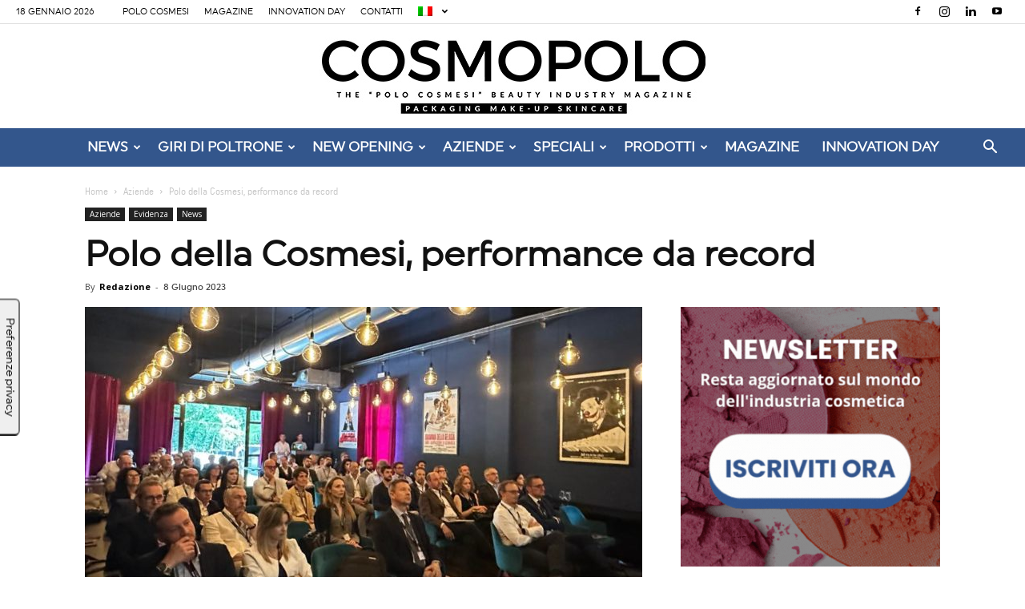

--- FILE ---
content_type: text/html; charset=UTF-8
request_url: https://cosmopolo.it/2023/06/08/polo-della-cosmesi-assemblea-annuale-successo/
body_size: 32529
content:
<!doctype html >
<!--[if IE 8]>    <html class="ie8" lang="en"> <![endif]-->
<!--[if IE 9]>    <html class="ie9" lang="en"> <![endif]-->
<!--[if gt IE 8]><!--> <html > <!--<![endif]-->
<head>
    <title>Polo della Cosmesi, performance da record - Cosmopolo</title>
    <meta charset="UTF-8" />
    <meta name="viewport" content="width=device-width, initial-scale=1.0">
    <link rel="pingback" href="https://cosmopolo.it/xmlrpc.php" />
    <link rel="alternate" hreflang="it" href="https://cosmopolo.it/2023/06/08/polo-della-cosmesi-assemblea-annuale-successo/" />
<meta property="og:image" content="https://cosmopolo.it/wp-content/uploads/2023/06/Un-momento-della-riunione.jpeg" /><link rel="icon" type="image/png" href="https://cosmopolo.it/wp-content/uploads/2019/08/c.png">
<!-- This site is optimized with the Yoast SEO plugin v12.9.1 - https://yoast.com/wordpress/plugins/seo/ -->
<meta name="description" content="Si è tenuta ieri l&#039;Assemblea annuale del Polo della Cosmesi durante la quale sono stati presentati il bilancio consuntivo 2022"/>
<meta name="robots" content="max-snippet:-1, max-image-preview:large, max-video-preview:-1"/>
<link rel="canonical" href="https://cosmopolo.it/2023/06/08/polo-della-cosmesi-assemblea-annuale-successo/" />
<meta property="og:locale" content="it_IT" />
<meta property="og:type" content="article" />
<meta property="og:title" content="Polo della Cosmesi, performance da record - Cosmopolo" />
<meta property="og:description" content="Si è tenuta ieri l&#039;Assemblea annuale del Polo della Cosmesi durante la quale sono stati presentati il bilancio consuntivo 2022" />
<meta property="og:url" content="https://cosmopolo.it/2023/06/08/polo-della-cosmesi-assemblea-annuale-successo/" />
<meta property="og:site_name" content="Cosmopolo" />
<meta property="article:publisher" content="https://www.facebook.com/polodellacosmesi/" />
<meta property="article:tag" content="ID2023" />
<meta property="article:tag" content="polo della cosmesi" />
<meta property="article:tag" content="polo innovation day" />
<meta property="article:tag" content="soci" />
<meta property="article:section" content="News" />
<meta property="article:published_time" content="2023-06-08T07:08:00+00:00" />
<meta property="article:modified_time" content="2023-06-08T07:30:33+00:00" />
<meta property="og:updated_time" content="2023-06-08T07:30:33+00:00" />
<meta property="og:image" content="https://cosmopolo.it/wp-content/uploads/2023/06/Un-momento-della-riunione.jpeg" />
<meta property="og:image:secure_url" content="https://cosmopolo.it/wp-content/uploads/2023/06/Un-momento-della-riunione.jpeg" />
<meta property="og:image:width" content="1024" />
<meta property="og:image:height" content="663" />
<meta name="twitter:card" content="summary_large_image" />
<meta name="twitter:description" content="Si è tenuta ieri l&#039;Assemblea annuale del Polo della Cosmesi durante la quale sono stati presentati il bilancio consuntivo 2022" />
<meta name="twitter:title" content="Polo della Cosmesi, performance da record - Cosmopolo" />
<meta name="twitter:image" content="https://cosmopolo.it/wp-content/uploads/2023/06/Un-momento-della-riunione.jpeg" />
<script type='application/ld+json' class='yoast-schema-graph yoast-schema-graph--main'>{"@context":"https://schema.org","@graph":[{"@type":"Organization","@id":"https://cosmopolo.it/#organization","name":"Cosmopolo - The \"Polo Cosmesi\" beauty industry magazine","url":"https://cosmopolo.it/","sameAs":["https://www.facebook.com/polodellacosmesi/","https://www.instagram.com/polocosmesi/","https://www.linkedin.com/in/polo-della-cosmesi-875371109/","https://www.youtube.com/channel/UC6Z6Mmu4uvgsFRFVl-QHD3g"],"logo":{"@type":"ImageObject","@id":"https://cosmopolo.it/#logo","url":false,"caption":"Cosmopolo - The \"Polo Cosmesi\" beauty industry magazine"},"image":{"@id":"https://cosmopolo.it/#logo"}},{"@type":"WebSite","@id":"https://cosmopolo.it/#website","url":"https://cosmopolo.it/","name":"Cosmopolo","description":"The &quot;Polo Cosmesi&quot; beauty industry magazine","publisher":{"@id":"https://cosmopolo.it/#organization"},"potentialAction":{"@type":"SearchAction","target":"https://cosmopolo.it/?s={search_term_string}","query-input":"required name=search_term_string"}},{"@type":"ImageObject","@id":"https://cosmopolo.it/2023/06/08/polo-della-cosmesi-assemblea-annuale-successo/#primaryimage","url":"https://cosmopolo.it/wp-content/uploads/2023/06/Un-momento-della-riunione.jpeg","width":1024,"height":663,"caption":"polo della cosmesi"},{"@type":"WebPage","@id":"https://cosmopolo.it/2023/06/08/polo-della-cosmesi-assemblea-annuale-successo/#webpage","url":"https://cosmopolo.it/2023/06/08/polo-della-cosmesi-assemblea-annuale-successo/","inLanguage":"it-IT","name":"Polo della Cosmesi, performance da record - Cosmopolo","isPartOf":{"@id":"https://cosmopolo.it/#website"},"primaryImageOfPage":{"@id":"https://cosmopolo.it/2023/06/08/polo-della-cosmesi-assemblea-annuale-successo/#primaryimage"},"datePublished":"2023-06-08T07:08:00+00:00","dateModified":"2023-06-08T07:30:33+00:00","description":"Si \u00e8 tenuta ieri l'Assemblea annuale del Polo della Cosmesi durante la quale sono stati presentati il bilancio consuntivo 2022"},{"@type":"Article","@id":"https://cosmopolo.it/2023/06/08/polo-della-cosmesi-assemblea-annuale-successo/#article","isPartOf":{"@id":"https://cosmopolo.it/2023/06/08/polo-della-cosmesi-assemblea-annuale-successo/#webpage"},"author":{"@id":"https://cosmopolo.it/#/schema/person/218fed65f4978009dd2d55f591d54773"},"headline":"Polo della Cosmesi,  performance da record","datePublished":"2023-06-08T07:08:00+00:00","dateModified":"2023-06-08T07:30:33+00:00","commentCount":0,"mainEntityOfPage":{"@id":"https://cosmopolo.it/2023/06/08/polo-della-cosmesi-assemblea-annuale-successo/#webpage"},"publisher":{"@id":"https://cosmopolo.it/#organization"},"image":{"@id":"https://cosmopolo.it/2023/06/08/polo-della-cosmesi-assemblea-annuale-successo/#primaryimage"},"keywords":"ID2023,polo della cosmesi,polo innovation day,soci","articleSection":"Aziende,Evidenza,News"},{"@type":["Person"],"@id":"https://cosmopolo.it/#/schema/person/218fed65f4978009dd2d55f591d54773","name":"Redazione","image":{"@type":"ImageObject","@id":"https://cosmopolo.it/#authorlogo","url":"https://secure.gravatar.com/avatar/9f06024eecb26b41664f23dd779ebd23?s=96&d=mm&r=g","caption":"Redazione"},"sameAs":[]}]}</script>
<!-- / Yoast SEO plugin. -->

<link rel='dns-prefetch' href='//apis.google.com' />
<link rel='dns-prefetch' href='//cs.iubenda.com' />
<link rel='dns-prefetch' href='//cdn.iubenda.com' />
<link rel='dns-prefetch' href='//fonts.googleapis.com' />
<link rel='dns-prefetch' href='//s.w.org' />
<link rel="alternate" type="application/rss+xml" title="Cosmopolo &raquo; Feed" href="https://cosmopolo.it/feed/" />
<link rel="alternate" type="application/rss+xml" title="Cosmopolo &raquo; Feed dei commenti" href="https://cosmopolo.it/comments/feed/" />
<link rel="alternate" type="application/rss+xml" title="Cosmopolo &raquo; Polo della Cosmesi,  performance da record Feed dei commenti" href="https://cosmopolo.it/2023/06/08/polo-della-cosmesi-assemblea-annuale-successo/feed/" />
		<script type="text/javascript">
			window._wpemojiSettings = {"baseUrl":"https:\/\/s.w.org\/images\/core\/emoji\/12.0.0-1\/72x72\/","ext":".png","svgUrl":"https:\/\/s.w.org\/images\/core\/emoji\/12.0.0-1\/svg\/","svgExt":".svg","source":{"concatemoji":"https:\/\/cosmopolo.it\/wp-includes\/js\/wp-emoji-release.min.js?ver=5.2.23"}};
			!function(e,a,t){var n,r,o,i=a.createElement("canvas"),p=i.getContext&&i.getContext("2d");function s(e,t){var a=String.fromCharCode;p.clearRect(0,0,i.width,i.height),p.fillText(a.apply(this,e),0,0);e=i.toDataURL();return p.clearRect(0,0,i.width,i.height),p.fillText(a.apply(this,t),0,0),e===i.toDataURL()}function c(e){var t=a.createElement("script");t.src=e,t.defer=t.type="text/javascript",a.getElementsByTagName("head")[0].appendChild(t)}for(o=Array("flag","emoji"),t.supports={everything:!0,everythingExceptFlag:!0},r=0;r<o.length;r++)t.supports[o[r]]=function(e){if(!p||!p.fillText)return!1;switch(p.textBaseline="top",p.font="600 32px Arial",e){case"flag":return s([55356,56826,55356,56819],[55356,56826,8203,55356,56819])?!1:!s([55356,57332,56128,56423,56128,56418,56128,56421,56128,56430,56128,56423,56128,56447],[55356,57332,8203,56128,56423,8203,56128,56418,8203,56128,56421,8203,56128,56430,8203,56128,56423,8203,56128,56447]);case"emoji":return!s([55357,56424,55356,57342,8205,55358,56605,8205,55357,56424,55356,57340],[55357,56424,55356,57342,8203,55358,56605,8203,55357,56424,55356,57340])}return!1}(o[r]),t.supports.everything=t.supports.everything&&t.supports[o[r]],"flag"!==o[r]&&(t.supports.everythingExceptFlag=t.supports.everythingExceptFlag&&t.supports[o[r]]);t.supports.everythingExceptFlag=t.supports.everythingExceptFlag&&!t.supports.flag,t.DOMReady=!1,t.readyCallback=function(){t.DOMReady=!0},t.supports.everything||(n=function(){t.readyCallback()},a.addEventListener?(a.addEventListener("DOMContentLoaded",n,!1),e.addEventListener("load",n,!1)):(e.attachEvent("onload",n),a.attachEvent("onreadystatechange",function(){"complete"===a.readyState&&t.readyCallback()})),(n=t.source||{}).concatemoji?c(n.concatemoji):n.wpemoji&&n.twemoji&&(c(n.twemoji),c(n.wpemoji)))}(window,document,window._wpemojiSettings);
		</script>
		<style type="text/css">
img.wp-smiley,
img.emoji {
	display: inline !important;
	border: none !important;
	box-shadow: none !important;
	height: 1em !important;
	width: 1em !important;
	margin: 0 .07em !important;
	vertical-align: -0.1em !important;
	background: none !important;
	padding: 0 !important;
}
</style>
	<link rel='stylesheet' id='ytwd_frontend_main-css-css'  href='https://cosmopolo.it/wp-content/plugins/wd-youtube/css/frontend_main.css?ver=1.0.33' type='text/css' media='all' />
<link rel='stylesheet' id='ytwd_bootstrap-css-css'  href='https://cosmopolo.it/wp-content/plugins/wd-youtube/css/bootstrap.css?ver=1.0.33' type='text/css' media='all' />
<link rel='stylesheet' id='ytwd_font-css-css'  href='https://cosmopolo.it/wp-content/plugins/wd-youtube/css/font-awesome/font-awesome.css?ver=5.2.23' type='text/css' media='all' />
<link rel='stylesheet' id='pmb_common-css'  href='https://cosmopolo.it/wp-content/plugins/print-my-blog/assets/styles/pmb-common.css?ver=1625816455' type='text/css' media='all' />
<link rel='stylesheet' id='wp-block-library-css'  href='https://cosmopolo.it/wp-includes/css/dist/block-library/style.min.css?ver=5.2.23' type='text/css' media='all' />
<link rel='stylesheet' id='pmb-select2-css'  href='https://cosmopolo.it/wp-content/plugins/print-my-blog/assets/styles/libs/select2.css?ver=4.0.6' type='text/css' media='all' />
<link rel='stylesheet' id='jquery-ui-css'  href='https://cosmopolo.it/wp-content/plugins/print-my-blog/assets/styles/libs/jquery-ui/jquery-ui.min.css?ver=1.11.4' type='text/css' media='all' />
<link rel='stylesheet' id='pmb-setup-page-css'  href='https://cosmopolo.it/wp-content/plugins/print-my-blog/assets/styles/setup-page.css?ver=1625816455' type='text/css' media='all' />
<link rel='stylesheet' id='rs-plugin-settings-css'  href='https://cosmopolo.it/wp-content/plugins/revslider/public/assets/css/rs6.css?ver=6.0.7' type='text/css' media='all' />
<style id='rs-plugin-settings-inline-css' type='text/css'>
#rs-demo-id {}
</style>
<link rel='stylesheet' id='wpml-menu-item-0-css'  href='//cosmopolo.it/wp-content/plugins/sitepress-multilingual-cms/templates/language-switchers/menu-item/style.css?ver=1' type='text/css' media='all' />
<link rel='stylesheet' id='wpml-tm-admin-bar-css'  href='https://cosmopolo.it/wp-content/plugins/wpml-translation-management/res/css/admin-bar-style.css?ver=2.9.8' type='text/css' media='all' />
<link rel='stylesheet' id='td-plugin-multi-purpose-css'  href='https://cosmopolo.it/wp-content/plugins/td-composer/td-multi-purpose/style.css?ver=5a862b9d7c39671de80dd6dee389818b' type='text/css' media='all' />
<link rel='stylesheet' id='google-fonts-style-css'  href='https://fonts.googleapis.com/css?family=Open+Sans%3A300italic%2C400%2C400italic%2C600%2C600italic%2C700%2C100%2C100italic%2C200%2C200italic%2C300%2C500%2C500italic%2C700italic%2C800%2C800italic%2C900%2C900italic%7CRoboto%3A300%2C400%2C400italic%2C500%2C500italic%2C700%2C900%2C100%2C100italic%2C200%2C200italic%2C300italic%2C600%2C600italic%2C700italic%2C800%2C800italic%2C900italic&#038;ver=9.8' type='text/css' media='all' />
<!--[if lt IE 9]>
<link rel='stylesheet' id='vc_lte_ie9-css'  href='https://cosmopolo.it/wp-content/plugins/js_composer/assets/css/vc_lte_ie9.min.css?ver=6.0.5' type='text/css' media='screen' />
<![endif]-->
<link rel='stylesheet' id='td-theme-css'  href='https://cosmopolo.it/wp-content/themes/Newspaper/style.css?ver=9.8' type='text/css' media='all' />
<style id='td-theme-inline-css' type='text/css'>
    
        @media (max-width: 767px) {
            .td-header-desktop-wrap {
                display: none;
            }
        }
        @media (min-width: 767px) {
            .td-header-mobile-wrap {
                display: none;
            }
        }
    
	
</style>
<link rel='stylesheet' id='js_composer_front-css'  href='https://cosmopolo.it/wp-content/plugins/js_composer/assets/css/js_composer.min.css?ver=6.0.5' type='text/css' media='all' />
<link rel='stylesheet' id='td-legacy-framework-front-style-css'  href='https://cosmopolo.it/wp-content/plugins/td-composer/legacy/Newspaper/assets/css/td_legacy_main.css?ver=5a862b9d7c39671de80dd6dee389818b' type='text/css' media='all' />
<link rel='stylesheet' id='td-theme-demo-style-css'  href='https://cosmopolo.it/wp-content/plugins/td-composer/legacy/Newspaper/includes/demos/gossip/demo_style.css?ver=9.8' type='text/css' media='all' />
<script type='text/javascript' src='https://cosmopolo.it/wp-includes/js/jquery/jquery.js?ver=1.12.4-wp'></script>
<script type='text/javascript' src='https://cosmopolo.it/wp-includes/js/jquery/jquery-migrate.min.js?ver=1.4.1'></script>
<script type='text/javascript' src='https://cosmopolo.it/wp-content/plugins/sitepress-multilingual-cms/res/js/jquery.cookie.js?ver=4.3.15'></script>
<script type='text/javascript'>
/* <![CDATA[ */
var wpml_cookies = {"wp-wpml_current_language":{"value":"it","expires":1,"path":"\/"}};
var wpml_cookies = {"wp-wpml_current_language":{"value":"it","expires":1,"path":"\/"}};
/* ]]> */
</script>
<script type='text/javascript' src='https://cosmopolo.it/wp-content/plugins/sitepress-multilingual-cms/res/js/cookies/language-cookie.js?ver=4.3.15'></script>
<script type='text/javascript' src='https://cosmopolo.it/wp-content/plugins/wd-youtube/js/linkify.js?ver=5.2.23'></script>
<script type='text/javascript' src='https://apis.google.com/js/platform.js?ver=5.2.23'></script>
</script>
<script  type="text/javascript" class=" _iub_cs_skip" type='text/javascript'>

var _iub = _iub || [];
_iub.csConfiguration = {"askConsentAtCookiePolicyUpdate":true,"floatingPreferencesButtonDisplay":"anchored-center-left","floatingPreferencesButtonIcon":false,"perPurposeConsent":true,"reloadOnConsent":true,"siteId":2381718,"whitelabel":false,"cookiePolicyId":91885710,"lang":"it","cookiePolicyUrl":"https://cosmopolo.it/wp-content/uploads/2021/10/PoloCosmesi-PrivacyPolicy-2021.pdf","floatingPreferencesButtonCaption":true, "banner":{ "acceptButtonColor":"#648cc8","acceptButtonDisplay":true,"backgroundOverlay":true,"closeButtonDisplay":false,"continueWithoutAcceptingButtonDisplay":true,"customizeButtonColor":"#648cc8","customizeButtonDisplay":true,"explicitWithdrawal":true,"fontSizeBody":"12px","listPurposes":true,"position":"float-bottom-center","rejectButtonColor":"#33568c","rejectButtonDisplay":true,"showPurposesToggles":true }};
</script>
<script  type="text/javascript" class=" _iub_cs_skip" type='text/javascript' src='https://cs.iubenda.com/autoblocking/2381718.js?ver=3.5.9'></script>
<script  type="text/javascript" charset="UTF-8" async="" class=" _iub_cs_skip" type='text/javascript' src='//cdn.iubenda.com/cs/iubenda_cs.js?ver=3.5.9'></script>
<script type='text/javascript' src='https://cosmopolo.it/wp-content/plugins/revslider/public/assets/js/revolution.tools.min.js?ver=6.0'></script>
<script type='text/javascript' src='https://cosmopolo.it/wp-content/plugins/revslider/public/assets/js/rs6.min.js?ver=6.0.7'></script>
<link rel='https://api.w.org/' href='https://cosmopolo.it/wp-json/' />
<link rel="EditURI" type="application/rsd+xml" title="RSD" href="https://cosmopolo.it/xmlrpc.php?rsd" />
<link rel="wlwmanifest" type="application/wlwmanifest+xml" href="https://cosmopolo.it/wp-includes/wlwmanifest.xml" /> 
<meta name="generator" content="WordPress 5.2.23" />
<link rel='shortlink' href='https://cosmopolo.it/?p=25766' />
<link rel="alternate" type="application/json+oembed" href="https://cosmopolo.it/wp-json/oembed/1.0/embed?url=https%3A%2F%2Fcosmopolo.it%2F2023%2F06%2F08%2Fpolo-della-cosmesi-assemblea-annuale-successo%2F" />
<link rel="alternate" type="text/xml+oembed" href="https://cosmopolo.it/wp-json/oembed/1.0/embed?url=https%3A%2F%2Fcosmopolo.it%2F2023%2F06%2F08%2Fpolo-della-cosmesi-assemblea-annuale-successo%2F&#038;format=xml" />
<meta name="generator" content="WPML ver:4.3.15 stt:1,27;" />
		<script type="text/javascript">
			//<![CDATA[
			var show_msg = '0';
			if (show_msg !== '0') {
				var options = {view_src: "View Source is disabled!", inspect_elem: "Inspect Element is disabled!", right_click: "Right click is disabled!", copy_cut_paste_content: "Cut/Copy/Paste is disabled!", image_drop: "Image Drag-n-Drop is disabled!" }
			} else {
				var options = '';
			}

         	function nocontextmenu(e) { return false; }
         	document.oncontextmenu = nocontextmenu;
         	document.ondragstart = function() { return false;}

			document.onmousedown = function (event) {
				event = (event || window.event);
				if (event.keyCode === 123) {
					if (show_msg !== '0') {show_toast('inspect_elem');}
					return false;
				}
			}
			document.onkeydown = function (event) {
				event = (event || window.event);
				//alert(event.keyCode);   return false;
				if (event.keyCode === 123 ||
						event.ctrlKey && event.shiftKey && event.keyCode === 73 ||
						event.ctrlKey && event.shiftKey && event.keyCode === 75) {
					if (show_msg !== '0') {show_toast('inspect_elem');}
					return false;
				}
				if (event.ctrlKey && event.keyCode === 85) {
					if (show_msg !== '0') {show_toast('view_src');}
					return false;
				}
			}
			function addMultiEventListener(element, eventNames, listener) {
				var events = eventNames.split(' ');
				for (var i = 0, iLen = events.length; i < iLen; i++) {
					element.addEventListener(events[i], function (e) {
						e.preventDefault();
						if (show_msg !== '0') {
							show_toast(listener);
						}
					});
				}
			}
			addMultiEventListener(document, 'contextmenu', 'right_click');
			addMultiEventListener(document, 'cut copy paste print', 'copy_cut_paste_content');
			addMultiEventListener(document, 'drag drop', 'image_drop');
			function show_toast(text) {
				var x = document.getElementById("amm_drcfw_toast_msg");
				x.innerHTML = eval('options.' + text);
				x.className = "show";
				setTimeout(function () {
					x.className = x.className.replace("show", "")
				}, 3000);
			}
		//]]>
		</script>
		<style type="text/css">body * :not(input):not(textarea){user-select:none !important; -webkit-touch-callout: none !important;  -webkit-user-select: none !important; -moz-user-select:none !important; -khtml-user-select:none !important; -ms-user-select: none !important;}#amm_drcfw_toast_msg{visibility:hidden;min-width:250px;margin-left:-125px;background-color:#333;color:#fff;text-align:center;border-radius:2px;padding:16px;position:fixed;z-index:999;left:50%;bottom:30px;font-size:17px}#amm_drcfw_toast_msg.show{visibility:visible;-webkit-animation:fadein .5s,fadeout .5s 2.5s;animation:fadein .5s,fadeout .5s 2.5s}@-webkit-keyframes fadein{from{bottom:0;opacity:0}to{bottom:30px;opacity:1}}@keyframes fadein{from{bottom:0;opacity:0}to{bottom:30px;opacity:1}}@-webkit-keyframes fadeout{from{bottom:30px;opacity:1}to{bottom:0;opacity:0}}@keyframes fadeout{from{bottom:30px;opacity:1}to{bottom:0;opacity:0}}</style>
		<!--[if lt IE 9]><script src="https://cdnjs.cloudflare.com/ajax/libs/html5shiv/3.7.3/html5shiv.js"></script><![endif]-->
    			<script>
				window.tdwGlobal = {"adminUrl":"https:\/\/cosmopolo.it\/wp-admin\/","wpRestNonce":"818299e541","wpRestUrl":"https:\/\/cosmopolo.it\/wp-json\/","permalinkStructure":"\/%year%\/%monthnum%\/%day%\/%postname%\/"};
			</script>
			<meta name="generator" content="Powered by WPBakery Page Builder - drag and drop page builder for WordPress."/>
<meta name="generator" content="Powered by Slider Revolution 6.0.7 - responsive, Mobile-Friendly Slider Plugin for WordPress with comfortable drag and drop interface." />

<!-- JS generated by theme -->

<script>
    
    

	    var tdBlocksArray = []; //here we store all the items for the current page

	    //td_block class - each ajax block uses a object of this class for requests
	    function tdBlock() {
		    this.id = '';
		    this.block_type = 1; //block type id (1-234 etc)
		    this.atts = '';
		    this.td_column_number = '';
		    this.td_current_page = 1; //
		    this.post_count = 0; //from wp
		    this.found_posts = 0; //from wp
		    this.max_num_pages = 0; //from wp
		    this.td_filter_value = ''; //current live filter value
		    this.is_ajax_running = false;
		    this.td_user_action = ''; // load more or infinite loader (used by the animation)
		    this.header_color = '';
		    this.ajax_pagination_infinite_stop = ''; //show load more at page x
	    }


        // td_js_generator - mini detector
        (function(){
            var htmlTag = document.getElementsByTagName("html")[0];

	        if ( navigator.userAgent.indexOf("MSIE 10.0") > -1 ) {
                htmlTag.className += ' ie10';
            }

            if ( !!navigator.userAgent.match(/Trident.*rv\:11\./) ) {
                htmlTag.className += ' ie11';
            }

	        if ( navigator.userAgent.indexOf("Edge") > -1 ) {
                htmlTag.className += ' ieEdge';
            }

            if ( /(iPad|iPhone|iPod)/g.test(navigator.userAgent) ) {
                htmlTag.className += ' td-md-is-ios';
            }

            var user_agent = navigator.userAgent.toLowerCase();
            if ( user_agent.indexOf("android") > -1 ) {
                htmlTag.className += ' td-md-is-android';
            }

            if ( -1 !== navigator.userAgent.indexOf('Mac OS X')  ) {
                htmlTag.className += ' td-md-is-os-x';
            }

            if ( /chrom(e|ium)/.test(navigator.userAgent.toLowerCase()) ) {
               htmlTag.className += ' td-md-is-chrome';
            }

            if ( -1 !== navigator.userAgent.indexOf('Firefox') ) {
                htmlTag.className += ' td-md-is-firefox';
            }

            if ( -1 !== navigator.userAgent.indexOf('Safari') && -1 === navigator.userAgent.indexOf('Chrome') ) {
                htmlTag.className += ' td-md-is-safari';
            }

            if( -1 !== navigator.userAgent.indexOf('IEMobile') ){
                htmlTag.className += ' td-md-is-iemobile';
            }

        })();




        var tdLocalCache = {};

        ( function () {
            "use strict";

            tdLocalCache = {
                data: {},
                remove: function (resource_id) {
                    delete tdLocalCache.data[resource_id];
                },
                exist: function (resource_id) {
                    return tdLocalCache.data.hasOwnProperty(resource_id) && tdLocalCache.data[resource_id] !== null;
                },
                get: function (resource_id) {
                    return tdLocalCache.data[resource_id];
                },
                set: function (resource_id, cachedData) {
                    tdLocalCache.remove(resource_id);
                    tdLocalCache.data[resource_id] = cachedData;
                }
            };
        })();

    
    
var td_viewport_interval_list=[{"limitBottom":767,"sidebarWidth":228},{"limitBottom":1018,"sidebarWidth":300},{"limitBottom":1140,"sidebarWidth":324}];
var tdc_is_installed="yes";
var td_ajax_url="https:\/\/cosmopolo.it\/wp-admin\/admin-ajax.php?td_theme_name=Newspaper&v=9.8";
var td_get_template_directory_uri="https:\/\/cosmopolo.it\/wp-content\/plugins\/td-composer\/legacy\/common";
var tds_snap_menu="snap";
var tds_logo_on_sticky="";
var tds_header_style="10";
var td_please_wait="Please wait...";
var td_email_user_pass_incorrect="User or password incorrect!";
var td_email_user_incorrect="Email or username incorrect!";
var td_email_incorrect="Email incorrect!";
var tds_more_articles_on_post_enable="";
var tds_more_articles_on_post_time_to_wait="";
var tds_more_articles_on_post_pages_distance_from_top=0;
var tds_theme_color_site_wide="#33568c";
var tds_smart_sidebar="enabled";
var tdThemeName="Newspaper";
var td_magnific_popup_translation_tPrev="Previous (Left arrow key)";
var td_magnific_popup_translation_tNext="Next (Right arrow key)";
var td_magnific_popup_translation_tCounter="%curr% of %total%";
var td_magnific_popup_translation_ajax_tError="The content from %url% could not be loaded.";
var td_magnific_popup_translation_image_tError="The image #%curr% could not be loaded.";
var tdBlockNonce="1e84a68e0d";
var tdDateNamesI18n={"month_names":["Gennaio","Febbraio","Marzo","Aprile","Maggio","Giugno","Luglio","Agosto","Settembre","Ottobre","Novembre","Dicembre"],"month_names_short":["Gen","Feb","Mar","Apr","Mag","Giu","Lug","Ago","Set","Ott","Nov","Dic"],"day_names":["domenica","luned\u00ec","marted\u00ec","mercoled\u00ec","gioved\u00ec","venerd\u00ec","sabato"],"day_names_short":["Dom","Lun","Mar","Mer","Gio","Ven","Sab"]};
var td_ad_background_click_link="";
var td_ad_background_click_target="";
</script>


<!-- Header style compiled by theme -->

<style>
    

                                    @font-face {
                                      font-family: "Uniform";
                                      src: local("Uniform"), url("https://cosmopolo.it/wp-content/uploads/2019/08/Uniform.woff") format("woff");
                                    }
                                
                                    @font-face {
                                      font-family: "Uniform-Medium";
                                      src: local("Uniform-Medium"), url("https://cosmopolo.it/wp-content/uploads/2019/08/Uniform-Medium.woff") format("woff");
                                    }
                                
                                    @font-face {
                                      font-family: "Uniform-Condensed-Light";
                                      src: local("Uniform-Condensed-Light"), url("https://cosmopolo.it/wp-content/uploads/2019/08/Uniform-Condensed-Light.woff") format("woff");
                                    }
                                
                                    @font-face {
                                      font-family: "Uniform-Condensed";
                                      src: local("Uniform-Condensed"), url("https://cosmopolo.it/wp-content/uploads/2019/08/Uniform-Condensed.woff") format("woff");
                                    }
                                
.td-header-wrap .black-menu .sf-menu > .current-menu-item > a,
    .td-header-wrap .black-menu .sf-menu > .current-menu-ancestor > a,
    .td-header-wrap .black-menu .sf-menu > .current-category-ancestor > a,
    .td-header-wrap .black-menu .sf-menu > li > a:hover,
    .td-header-wrap .black-menu .sf-menu > .sfHover > a,
    .td-header-style-12 .td-header-menu-wrap-full,
    .sf-menu > .current-menu-item > a:after,
    .sf-menu > .current-menu-ancestor > a:after,
    .sf-menu > .current-category-ancestor > a:after,
    .sf-menu > li:hover > a:after,
    .sf-menu > .sfHover > a:after,
    .td-header-style-12 .td-affix,
    .header-search-wrap .td-drop-down-search:after,
    .header-search-wrap .td-drop-down-search .btn:hover,
    input[type=submit]:hover,
    .td-read-more a,
    .td-post-category:hover,
    .td-grid-style-1.td-hover-1 .td-big-grid-post:hover .td-post-category,
    .td-grid-style-5.td-hover-1 .td-big-grid-post:hover .td-post-category,
    .td_top_authors .td-active .td-author-post-count,
    .td_top_authors .td-active .td-author-comments-count,
    .td_top_authors .td_mod_wrap:hover .td-author-post-count,
    .td_top_authors .td_mod_wrap:hover .td-author-comments-count,
    .td-404-sub-sub-title a:hover,
    .td-search-form-widget .wpb_button:hover,
    .td-rating-bar-wrap div,
    .td_category_template_3 .td-current-sub-category,
    .dropcap,
    .td_wrapper_video_playlist .td_video_controls_playlist_wrapper,
    .wpb_default,
    .wpb_default:hover,
    .td-left-smart-list:hover,
    .td-right-smart-list:hover,
    .woocommerce-checkout .woocommerce input.button:hover,
    .woocommerce-page .woocommerce a.button:hover,
    .woocommerce-account div.woocommerce .button:hover,
    #bbpress-forums button:hover,
    .bbp_widget_login .button:hover,
    .td-footer-wrapper .td-post-category,
    .td-footer-wrapper .widget_product_search input[type="submit"]:hover,
    .woocommerce .product a.button:hover,
    .woocommerce .product #respond input#submit:hover,
    .woocommerce .checkout input#place_order:hover,
    .woocommerce .woocommerce.widget .button:hover,
    .single-product .product .summary .cart .button:hover,
    .woocommerce-cart .woocommerce table.cart .button:hover,
    .woocommerce-cart .woocommerce .shipping-calculator-form .button:hover,
    .td-next-prev-wrap a:hover,
    .td-load-more-wrap a:hover,
    .td-post-small-box a:hover,
    .page-nav .current,
    .page-nav:first-child > div,
    .td_category_template_8 .td-category-header .td-category a.td-current-sub-category,
    .td_category_template_4 .td-category-siblings .td-category a:hover,
    #bbpress-forums .bbp-pagination .current,
    #bbpress-forums #bbp-single-user-details #bbp-user-navigation li.current a,
    .td-theme-slider:hover .slide-meta-cat a,
    a.vc_btn-black:hover,
    .td-trending-now-wrapper:hover .td-trending-now-title,
    .td-scroll-up,
    .td-smart-list-button:hover,
    .td-weather-information:before,
    .td-weather-week:before,
    .td_block_exchange .td-exchange-header:before,
    .td_block_big_grid_9.td-grid-style-1 .td-post-category,
    .td_block_big_grid_9.td-grid-style-5 .td-post-category,
    .td-grid-style-6.td-hover-1 .td-module-thumb:after,
    .td-pulldown-syle-2 .td-subcat-dropdown ul:after,
    .td_block_template_9 .td-block-title:after,
    .td_block_template_15 .td-block-title:before,
    div.wpforms-container .wpforms-form div.wpforms-submit-container button[type=submit] {
        background-color: #33568c;
    }

    .td_block_template_4 .td-related-title .td-cur-simple-item:before {
        border-color: #33568c transparent transparent transparent !important;
    }

    .woocommerce .woocommerce-message .button:hover,
    .woocommerce .woocommerce-error .button:hover,
    .woocommerce .woocommerce-info .button:hover {
        background-color: #33568c !important;
    }
    
    
    .td_block_template_4 .td-related-title .td-cur-simple-item,
    .td_block_template_3 .td-related-title .td-cur-simple-item,
    .td_block_template_9 .td-related-title:after {
        background-color: #33568c;
    }

    .woocommerce .product .onsale,
    .woocommerce.widget .ui-slider .ui-slider-handle {
        background: none #33568c;
    }

    .woocommerce.widget.widget_layered_nav_filters ul li a {
        background: none repeat scroll 0 0 #33568c !important;
    }

    a,
    cite a:hover,
    .td_mega_menu_sub_cats .cur-sub-cat,
    .td-mega-span h3 a:hover,
    .td_mod_mega_menu:hover .entry-title a,
    .header-search-wrap .result-msg a:hover,
    .td-header-top-menu .td-drop-down-search .td_module_wrap:hover .entry-title a,
    .td-header-top-menu .td-icon-search:hover,
    .td-header-wrap .result-msg a:hover,
    .top-header-menu li a:hover,
    .top-header-menu .current-menu-item > a,
    .top-header-menu .current-menu-ancestor > a,
    .top-header-menu .current-category-ancestor > a,
    .td-social-icon-wrap > a:hover,
    .td-header-sp-top-widget .td-social-icon-wrap a:hover,
    .td-page-content blockquote p,
    .td-post-content blockquote p,
    .mce-content-body blockquote p,
    .comment-content blockquote p,
    .wpb_text_column blockquote p,
    .td_block_text_with_title blockquote p,
    .td_module_wrap:hover .entry-title a,
    .td-subcat-filter .td-subcat-list a:hover,
    .td-subcat-filter .td-subcat-dropdown a:hover,
    .td_quote_on_blocks,
    .dropcap2,
    .dropcap3,
    .td_top_authors .td-active .td-authors-name a,
    .td_top_authors .td_mod_wrap:hover .td-authors-name a,
    .td-post-next-prev-content a:hover,
    .author-box-wrap .td-author-social a:hover,
    .td-author-name a:hover,
    .td-author-url a:hover,
    .td_mod_related_posts:hover h3 > a,
    .td-post-template-11 .td-related-title .td-related-left:hover,
    .td-post-template-11 .td-related-title .td-related-right:hover,
    .td-post-template-11 .td-related-title .td-cur-simple-item,
    .td-post-template-11 .td_block_related_posts .td-next-prev-wrap a:hover,
    .comment-reply-link:hover,
    .logged-in-as a:hover,
    #cancel-comment-reply-link:hover,
    .td-search-query,
    .td-category-header .td-pulldown-category-filter-link:hover,
    .td-category-siblings .td-subcat-dropdown a:hover,
    .td-category-siblings .td-subcat-dropdown a.td-current-sub-category,
    .widget a:hover,
    .td_wp_recentcomments a:hover,
    .archive .widget_archive .current,
    .archive .widget_archive .current a,
    .widget_calendar tfoot a:hover,
    .woocommerce a.added_to_cart:hover,
    .woocommerce-account .woocommerce-MyAccount-navigation a:hover,
    #bbpress-forums li.bbp-header .bbp-reply-content span a:hover,
    #bbpress-forums .bbp-forum-freshness a:hover,
    #bbpress-forums .bbp-topic-freshness a:hover,
    #bbpress-forums .bbp-forums-list li a:hover,
    #bbpress-forums .bbp-forum-title:hover,
    #bbpress-forums .bbp-topic-permalink:hover,
    #bbpress-forums .bbp-topic-started-by a:hover,
    #bbpress-forums .bbp-topic-started-in a:hover,
    #bbpress-forums .bbp-body .super-sticky li.bbp-topic-title .bbp-topic-permalink,
    #bbpress-forums .bbp-body .sticky li.bbp-topic-title .bbp-topic-permalink,
    .widget_display_replies .bbp-author-name,
    .widget_display_topics .bbp-author-name,
    .footer-text-wrap .footer-email-wrap a,
    .td-subfooter-menu li a:hover,
    .footer-social-wrap a:hover,
    a.vc_btn-black:hover,
    .td-smart-list-dropdown-wrap .td-smart-list-button:hover,
    .td_module_17 .td-read-more a:hover,
    .td_module_18 .td-read-more a:hover,
    .td_module_19 .td-post-author-name a:hover,
    .td-instagram-user a,
    .td-pulldown-syle-2 .td-subcat-dropdown:hover .td-subcat-more span,
    .td-pulldown-syle-2 .td-subcat-dropdown:hover .td-subcat-more i,
    .td-pulldown-syle-3 .td-subcat-dropdown:hover .td-subcat-more span,
    .td-pulldown-syle-3 .td-subcat-dropdown:hover .td-subcat-more i,
    .td-block-title-wrap .td-wrapper-pulldown-filter .td-pulldown-filter-display-option:hover,
    .td-block-title-wrap .td-wrapper-pulldown-filter .td-pulldown-filter-display-option:hover i,
    .td-block-title-wrap .td-wrapper-pulldown-filter .td-pulldown-filter-link:hover,
    .td-block-title-wrap .td-wrapper-pulldown-filter .td-pulldown-filter-item .td-cur-simple-item,
    .td_block_template_2 .td-related-title .td-cur-simple-item,
    .td_block_template_5 .td-related-title .td-cur-simple-item,
    .td_block_template_6 .td-related-title .td-cur-simple-item,
    .td_block_template_7 .td-related-title .td-cur-simple-item,
    .td_block_template_8 .td-related-title .td-cur-simple-item,
    .td_block_template_9 .td-related-title .td-cur-simple-item,
    .td_block_template_10 .td-related-title .td-cur-simple-item,
    .td_block_template_11 .td-related-title .td-cur-simple-item,
    .td_block_template_12 .td-related-title .td-cur-simple-item,
    .td_block_template_13 .td-related-title .td-cur-simple-item,
    .td_block_template_14 .td-related-title .td-cur-simple-item,
    .td_block_template_15 .td-related-title .td-cur-simple-item,
    .td_block_template_16 .td-related-title .td-cur-simple-item,
    .td_block_template_17 .td-related-title .td-cur-simple-item,
    .td-theme-wrap .sf-menu ul .td-menu-item > a:hover,
    .td-theme-wrap .sf-menu ul .sfHover > a,
    .td-theme-wrap .sf-menu ul .current-menu-ancestor > a,
    .td-theme-wrap .sf-menu ul .current-category-ancestor > a,
    .td-theme-wrap .sf-menu ul .current-menu-item > a,
    .td_outlined_btn,
     .td_block_categories_tags .td-ct-item:hover {
        color: #33568c;
    }

    a.vc_btn-black.vc_btn_square_outlined:hover,
    a.vc_btn-black.vc_btn_outlined:hover,
    .td-mega-menu-page .wpb_content_element ul li a:hover,
    .td-theme-wrap .td-aj-search-results .td_module_wrap:hover .entry-title a,
    .td-theme-wrap .header-search-wrap .result-msg a:hover {
        color: #33568c !important;
    }

    .td-next-prev-wrap a:hover,
    .td-load-more-wrap a:hover,
    .td-post-small-box a:hover,
    .page-nav .current,
    .page-nav:first-child > div,
    .td_category_template_8 .td-category-header .td-category a.td-current-sub-category,
    .td_category_template_4 .td-category-siblings .td-category a:hover,
    #bbpress-forums .bbp-pagination .current,
    .post .td_quote_box,
    .page .td_quote_box,
    a.vc_btn-black:hover,
    .td_block_template_5 .td-block-title > *,
    .td_outlined_btn {
        border-color: #33568c;
    }

    .td_wrapper_video_playlist .td_video_currently_playing:after {
        border-color: #33568c !important;
    }

    .header-search-wrap .td-drop-down-search:before {
        border-color: transparent transparent #33568c transparent;
    }

    .block-title > span,
    .block-title > a,
    .block-title > label,
    .widgettitle,
    .widgettitle:after,
    .td-trending-now-title,
    .td-trending-now-wrapper:hover .td-trending-now-title,
    .wpb_tabs li.ui-tabs-active a,
    .wpb_tabs li:hover a,
    .vc_tta-container .vc_tta-color-grey.vc_tta-tabs-position-top.vc_tta-style-classic .vc_tta-tabs-container .vc_tta-tab.vc_active > a,
    .vc_tta-container .vc_tta-color-grey.vc_tta-tabs-position-top.vc_tta-style-classic .vc_tta-tabs-container .vc_tta-tab:hover > a,
    .td_block_template_1 .td-related-title .td-cur-simple-item,
    .woocommerce .product .products h2:not(.woocommerce-loop-product__title),
    .td-subcat-filter .td-subcat-dropdown:hover .td-subcat-more, 
    .td_3D_btn,
    .td_shadow_btn,
    .td_default_btn,
    .td_round_btn, 
    .td_outlined_btn:hover {
    	background-color: #33568c;
    }

    .woocommerce div.product .woocommerce-tabs ul.tabs li.active {
    	background-color: #33568c !important;
    }

    .block-title,
    .td_block_template_1 .td-related-title,
    .wpb_tabs .wpb_tabs_nav,
    .vc_tta-container .vc_tta-color-grey.vc_tta-tabs-position-top.vc_tta-style-classic .vc_tta-tabs-container,
    .woocommerce div.product .woocommerce-tabs ul.tabs:before {
        border-color: #33568c;
    }
    .td_block_wrap .td-subcat-item a.td-cur-simple-item {
	    color: #33568c;
	}


    
    .td-grid-style-4 .entry-title
    {
        background-color: rgba(51, 86, 140, 0.7);
    }

    
    .block-title > span,
    .block-title > span > a,
    .block-title > a,
    .block-title > label,
    .widgettitle,
    .widgettitle:after,
    .td-trending-now-title,
    .td-trending-now-wrapper:hover .td-trending-now-title,
    .wpb_tabs li.ui-tabs-active a,
    .wpb_tabs li:hover a,
    .vc_tta-container .vc_tta-color-grey.vc_tta-tabs-position-top.vc_tta-style-classic .vc_tta-tabs-container .vc_tta-tab.vc_active > a,
    .vc_tta-container .vc_tta-color-grey.vc_tta-tabs-position-top.vc_tta-style-classic .vc_tta-tabs-container .vc_tta-tab:hover > a,
    .td_block_template_1 .td-related-title .td-cur-simple-item,
    .woocommerce .product .products h2:not(.woocommerce-loop-product__title),
    .td-subcat-filter .td-subcat-dropdown:hover .td-subcat-more,
    .td-weather-information:before,
    .td-weather-week:before,
    .td_block_exchange .td-exchange-header:before,
    .td-theme-wrap .td_block_template_3 .td-block-title > *,
    .td-theme-wrap .td_block_template_4 .td-block-title > *,
    .td-theme-wrap .td_block_template_7 .td-block-title > *,
    .td-theme-wrap .td_block_template_9 .td-block-title:after,
    .td-theme-wrap .td_block_template_10 .td-block-title::before,
    .td-theme-wrap .td_block_template_11 .td-block-title::before,
    .td-theme-wrap .td_block_template_11 .td-block-title::after,
    .td-theme-wrap .td_block_template_14 .td-block-title,
    .td-theme-wrap .td_block_template_15 .td-block-title:before,
    .td-theme-wrap .td_block_template_17 .td-block-title:before {
        background-color: #33568c;
    }

    .woocommerce div.product .woocommerce-tabs ul.tabs li.active {
    	background-color: #33568c !important;
    }

    .block-title,
    .td_block_template_1 .td-related-title,
    .wpb_tabs .wpb_tabs_nav,
    .vc_tta-container .vc_tta-color-grey.vc_tta-tabs-position-top.vc_tta-style-classic .vc_tta-tabs-container,
    .woocommerce div.product .woocommerce-tabs ul.tabs:before,
    .td-theme-wrap .td_block_template_5 .td-block-title > *,
    .td-theme-wrap .td_block_template_17 .td-block-title,
    .td-theme-wrap .td_block_template_17 .td-block-title::before {
        border-color: #33568c;
    }

    .td-theme-wrap .td_block_template_4 .td-block-title > *:before,
    .td-theme-wrap .td_block_template_17 .td-block-title::after {
        border-color: #33568c transparent transparent transparent;
    }
    
    .td-theme-wrap .td_block_template_4 .td-related-title .td-cur-simple-item:before {
        border-color: #33568c transparent transparent transparent !important;
    }

    
    .td-theme-wrap .block-title > span,
    .td-theme-wrap .block-title > span > a,
    .td-theme-wrap .widget_rss .block-title .rsswidget,
    .td-theme-wrap .block-title > a,
    .widgettitle,
    .widgettitle > a,
    .td-trending-now-title,
    .wpb_tabs li.ui-tabs-active a,
    .wpb_tabs li:hover a,
    .vc_tta-container .vc_tta-color-grey.vc_tta-tabs-position-top.vc_tta-style-classic .vc_tta-tabs-container .vc_tta-tab.vc_active > a,
    .vc_tta-container .vc_tta-color-grey.vc_tta-tabs-position-top.vc_tta-style-classic .vc_tta-tabs-container .vc_tta-tab:hover > a,
    .td-related-title .td-cur-simple-item,
    .woocommerce div.product .woocommerce-tabs ul.tabs li.active,
    .woocommerce .product .products h2:not(.woocommerce-loop-product__title),
    .td-theme-wrap .td_block_template_2 .td-block-title > *,
    .td-theme-wrap .td_block_template_3 .td-block-title > *,
    .td-theme-wrap .td_block_template_4 .td-block-title > *,
    .td-theme-wrap .td_block_template_5 .td-block-title > *,
    .td-theme-wrap .td_block_template_6 .td-block-title > *,
    .td-theme-wrap .td_block_template_6 .td-block-title:before,
    .td-theme-wrap .td_block_template_7 .td-block-title > *,
    .td-theme-wrap .td_block_template_8 .td-block-title > *,
    .td-theme-wrap .td_block_template_9 .td-block-title > *,
    .td-theme-wrap .td_block_template_10 .td-block-title > *,
    .td-theme-wrap .td_block_template_11 .td-block-title > *,
    .td-theme-wrap .td_block_template_12 .td-block-title > *,
    .td-theme-wrap .td_block_template_13 .td-block-title > span,
    .td-theme-wrap .td_block_template_13 .td-block-title > a,
    .td-theme-wrap .td_block_template_14 .td-block-title > *,
    .td-theme-wrap .td_block_template_14 .td-block-title-wrap .td-wrapper-pulldown-filter .td-pulldown-filter-display-option,
    .td-theme-wrap .td_block_template_14 .td-block-title-wrap .td-wrapper-pulldown-filter .td-pulldown-filter-display-option i,
    .td-theme-wrap .td_block_template_14 .td-block-title-wrap .td-wrapper-pulldown-filter .td-pulldown-filter-display-option:hover,
    .td-theme-wrap .td_block_template_14 .td-block-title-wrap .td-wrapper-pulldown-filter .td-pulldown-filter-display-option:hover i,
    .td-theme-wrap .td_block_template_15 .td-block-title > *,
    .td-theme-wrap .td_block_template_15 .td-block-title-wrap .td-wrapper-pulldown-filter,
    .td-theme-wrap .td_block_template_15 .td-block-title-wrap .td-wrapper-pulldown-filter i,
    .td-theme-wrap .td_block_template_16 .td-block-title > *,
    .td-theme-wrap .td_block_template_17 .td-block-title > * {
    	color: #ffffff;
    }


    
    .td-header-wrap .td-header-menu-wrap-full,
    .td-header-menu-wrap.td-affix,
    .td-header-style-3 .td-header-main-menu,
    .td-header-style-3 .td-affix .td-header-main-menu,
    .td-header-style-4 .td-header-main-menu,
    .td-header-style-4 .td-affix .td-header-main-menu,
    .td-header-style-8 .td-header-menu-wrap.td-affix,
    .td-header-style-8 .td-header-top-menu-full {
		background-color: #33568c;
    }


    .td-boxed-layout .td-header-style-3 .td-header-menu-wrap,
    .td-boxed-layout .td-header-style-4 .td-header-menu-wrap,
    .td-header-style-3 .td_stretch_content .td-header-menu-wrap,
    .td-header-style-4 .td_stretch_content .td-header-menu-wrap {
    	background-color: #33568c !important;
    }


    @media (min-width: 1019px) {
        .td-header-style-1 .td-header-sp-recs,
        .td-header-style-1 .td-header-sp-logo {
            margin-bottom: 28px;
        }
    }

    @media (min-width: 768px) and (max-width: 1018px) {
        .td-header-style-1 .td-header-sp-recs,
        .td-header-style-1 .td-header-sp-logo {
            margin-bottom: 14px;
        }
    }

    .td-header-style-7 .td-header-top-menu {
        border-bottom: none;
    }
    
    
    
    .td-header-menu-wrap.td-affix,
    .td-header-style-3 .td-affix .td-header-main-menu,
    .td-header-style-4 .td-affix .td-header-main-menu,
    .td-header-style-8 .td-header-menu-wrap.td-affix {
        background-color: #33568c;
    }


    
    .sf-menu > .current-menu-item > a:after,
    .sf-menu > .current-menu-ancestor > a:after,
    .sf-menu > .current-category-ancestor > a:after,
    .sf-menu > li:hover > a:after,
    .sf-menu > .sfHover > a:after,
    .td_block_mega_menu .td-next-prev-wrap a:hover,
    .td-mega-span .td-post-category:hover,
    .td-header-wrap .black-menu .sf-menu > li > a:hover,
    .td-header-wrap .black-menu .sf-menu > .current-menu-ancestor > a,
    .td-header-wrap .black-menu .sf-menu > .sfHover > a,
    .td-header-wrap .black-menu .sf-menu > .current-menu-item > a,
    .td-header-wrap .black-menu .sf-menu > .current-menu-ancestor > a,
    .td-header-wrap .black-menu .sf-menu > .current-category-ancestor > a {
        background-color: rgba(255,255,255,0.8);
    }


    .td_block_mega_menu .td-next-prev-wrap a:hover {
        border-color: rgba(255,255,255,0.8);
    }

    .header-search-wrap .td-drop-down-search:before {
        border-color: transparent transparent rgba(255,255,255,0.8) transparent;
    }

    .td_mega_menu_sub_cats .cur-sub-cat,
    .td_mod_mega_menu:hover .entry-title a,
    .td-theme-wrap .sf-menu ul .td-menu-item > a:hover,
    .td-theme-wrap .sf-menu ul .sfHover > a,
    .td-theme-wrap .sf-menu ul .current-menu-ancestor > a,
    .td-theme-wrap .sf-menu ul .current-category-ancestor > a,
    .td-theme-wrap .sf-menu ul .current-menu-item > a {
        color: rgba(255,255,255,0.8);
    }
    
    
    
    .td-affix .sf-menu > .current-menu-item > a:after,
    .td-affix .sf-menu > .current-menu-ancestor > a:after,
    .td-affix .sf-menu > .current-category-ancestor > a:after,
    .td-affix .sf-menu > li:hover > a:after,
    .td-affix .sf-menu > .sfHover > a:after,
    .td-header-wrap .td-affix .black-menu .sf-menu > li > a:hover,
    .td-header-wrap .td-affix .black-menu .sf-menu > .current-menu-ancestor > a,
    .td-header-wrap .td-affix .black-menu .sf-menu > .sfHover > a,
    .td-affix  .header-search-wrap .td-drop-down-search:after,
    .td-affix  .header-search-wrap .td-drop-down-search .btn:hover,
    .td-header-wrap .td-affix  .black-menu .sf-menu > .current-menu-item > a,
    .td-header-wrap .td-affix  .black-menu .sf-menu > .current-menu-ancestor > a,
    .td-header-wrap .td-affix  .black-menu .sf-menu > .current-category-ancestor > a {
        background-color: rgba(255,255,255,0.8);
    }
    
    .td-affix  .header-search-wrap .td-drop-down-search:before {
        border-color: transparent transparent rgba(255,255,255,0.8) transparent;
    }
    
    .td-theme-wrap .td-affix .sf-menu ul .td-menu-item > a:hover,
    .td-theme-wrap .td-affix .sf-menu ul .sfHover > a,
    .td-theme-wrap .td-affix .sf-menu ul .current-menu-ancestor > a,
    .td-theme-wrap .td-affix .sf-menu ul .current-category-ancestor > a,
    .td-theme-wrap .td-affix .sf-menu ul .current-menu-item > a {
        color: rgba(255,255,255,0.8);
    }
    

    
    .td-header-wrap .td-header-menu-wrap .sf-menu > li > a,
    .td-header-wrap .td-header-menu-social .td-social-icon-wrap a,
    .td-header-style-4 .td-header-menu-social .td-social-icon-wrap i,
    .td-header-style-5 .td-header-menu-social .td-social-icon-wrap i,
    .td-header-style-6 .td-header-menu-social .td-social-icon-wrap i,
    .td-header-style-12 .td-header-menu-social .td-social-icon-wrap i,
    .td-header-wrap .header-search-wrap #td-header-search-button .td-icon-search {
        color: #ffffff;
    }
    .td-header-wrap .td-header-menu-social + .td-search-wrapper #td-header-search-button:before {
      background-color: #ffffff;
    }
    
    
    .td-header-wrap .td-header-menu-wrap.td-affix .sf-menu > li > a,
    .td-header-wrap .td-affix .td-header-menu-social .td-social-icon-wrap a,
    .td-header-style-4 .td-affix .td-header-menu-social .td-social-icon-wrap i,
    .td-header-style-5 .td-affix .td-header-menu-social .td-social-icon-wrap i,
    .td-header-style-6 .td-affix .td-header-menu-social .td-social-icon-wrap i,
    .td-header-style-12 .td-affix .td-header-menu-social .td-social-icon-wrap i,
    .td-header-wrap .td-affix .header-search-wrap .td-icon-search {
        color: #ffffff;
    }
    .td-header-wrap .td-affix .td-header-menu-social + .td-search-wrapper #td-header-search-button:before {
      background-color: #ffffff;
    }

    
    .td-header-wrap .td-header-menu-social .td-social-icon-wrap a {
        color: #ffffff;
    }

    
    .td-header-wrap .td-header-menu-social .td-social-icon-wrap:hover i {
        color: rgba(255,255,255,0.8);
    }

    
    .td-theme-wrap .sf-menu .td-normal-menu .td-menu-item > a:hover,
    .td-theme-wrap .sf-menu .td-normal-menu .sfHover > a,
    .td-theme-wrap .sf-menu .td-normal-menu .current-menu-ancestor > a,
    .td-theme-wrap .sf-menu .td-normal-menu .current-category-ancestor > a,
    .td-theme-wrap .sf-menu .td-normal-menu .current-menu-item > a {
        background-color: #648cc8;
    }

    
    .td-theme-wrap .sf-menu .td-normal-menu .td-menu-item > a:hover,
    .td-theme-wrap .sf-menu .td-normal-menu .sfHover > a,
    .td-theme-wrap .sf-menu .td-normal-menu .current-menu-ancestor > a,
    .td-theme-wrap .sf-menu .td-normal-menu .current-category-ancestor > a,
    .td-theme-wrap .sf-menu .td-normal-menu .current-menu-item > a {
        color: #ffffff;
    }

    
    .td-theme-wrap .td-mega-span h3 a {
        color: #222222;
    }
    
    .td-theme-wrap .td_mod_mega_menu:hover .entry-title a,
    .td-theme-wrap .sf-menu .td_mega_menu_sub_cats .cur-sub-cat {
        color: #648cc8;
    }
    .td-theme-wrap .sf-menu .td-mega-menu .td-post-category:hover,
    .td-theme-wrap .td-mega-menu .td-next-prev-wrap a:hover {
        background-color: #648cc8;
    }
    .td-theme-wrap .td-mega-menu .td-next-prev-wrap a:hover {
        border-color: #648cc8;
    }

    
    .td-theme-wrap .header-search-wrap .td-drop-down-search .btn {
        background-color: #648cc8;
    }
    
    .td-theme-wrap .header-search-wrap .td-drop-down-search .btn:hover {
        background-color: #648cc8;
    }
    .td-theme-wrap .td-aj-search-results .td_module_wrap:hover .entry-title a,
    .td-theme-wrap .header-search-wrap .result-msg a:hover {
        color: #648cc8 !important;
    }

    
    @media (max-width: 767px) {
        body .td-header-wrap .td-header-main-menu {
            background-color: #ffffff !important;
        }
    }


    
    @media (max-width: 767px) {
        body #td-top-mobile-toggle i,
        .td-header-wrap .header-search-wrap .td-icon-search {
            color: #000000 !important;
        }
    }

    
    .td-menu-background:before,
    .td-search-background:before {
        background: #33568c;
        background: -moz-linear-gradient(top, #33568c 0%, #648cc8 100%);
        background: -webkit-gradient(left top, left bottom, color-stop(0%, #33568c), color-stop(100%, #648cc8));
        background: -webkit-linear-gradient(top, #33568c 0%, #648cc8 100%);
        background: -o-linear-gradient(top, #33568c 0%, #648cc8 100%);
        background: -ms-linear-gradient(top, #33568c 0%, #648cc8 100%);
        background: linear-gradient(to bottom, #33568c 0%, #648cc8 100%);
        filter: progid:DXImageTransform.Microsoft.gradient( startColorstr='#33568c', endColorstr='#648cc8', GradientType=0 );
    }

    
    .td-mobile-content .current-menu-item > a,
    .td-mobile-content .current-menu-ancestor > a,
    .td-mobile-content .current-category-ancestor > a,
    #td-mobile-nav .td-menu-login-section a:hover,
    #td-mobile-nav .td-register-section a:hover,
    #td-mobile-nav .td-menu-socials-wrap a:hover i,
    .td-search-close a:hover i {
        color: #648cc8;
    }

    
    #td-mobile-nav .td-register-section .td-login-button,
    .td-search-wrap-mob .result-msg a {
        background-color: #000000;
    }

    
    #td-mobile-nav .td-register-section .td-login-button,
    .td-search-wrap-mob .result-msg a {
        color: #ffffff;
    }



    
    .mfp-content .td-login-button:active,
    .mfp-content .td-login-button:hover {
        background-color: #648cc8;
    }
    
    .mfp-content .td-login-button:active,
    .mfp-content .td-login-button:hover {
        color: #ffffff;
    }
    
    .white-popup-block:after {
        background: #33568c;
        background: -moz-linear-gradient(45deg, #33568c 0%, #648cc8 100%);
        background: -webkit-gradient(left bottom, right top, color-stop(0%, #33568c), color-stop(100%, #648cc8));
        background: -webkit-linear-gradient(45deg, #33568c 0%, #648cc8 100%);
        background: -o-linear-gradient(45deg, #33568c 0%, #648cc8 100%);
        background: -ms-linear-gradient(45deg, #33568c 0%, #648cc8 100%);
        background: linear-gradient(45deg, #33568c 0%, #648cc8 100%);
        filter: progid:DXImageTransform.Microsoft.gradient( startColorstr='#33568c', endColorstr='#648cc8', GradientType=0 );
    }


    
    .td-banner-wrap-full,
    .td-header-style-11 .td-logo-wrap-full {
        background-color: #ffffff;
    }

    .td-header-style-11 .td-logo-wrap-full {
        border-bottom: 0;
    }

    @media (min-width: 1019px) {
        .td-header-style-2 .td-header-sp-recs,
        .td-header-style-5 .td-a-rec-id-header > div,
        .td-header-style-5 .td-g-rec-id-header > .adsbygoogle,
        .td-header-style-6 .td-a-rec-id-header > div,
        .td-header-style-6 .td-g-rec-id-header > .adsbygoogle,
        .td-header-style-7 .td-a-rec-id-header > div,
        .td-header-style-7 .td-g-rec-id-header > .adsbygoogle,
        .td-header-style-8 .td-a-rec-id-header > div,
        .td-header-style-8 .td-g-rec-id-header > .adsbygoogle,
        .td-header-style-12 .td-a-rec-id-header > div,
        .td-header-style-12 .td-g-rec-id-header > .adsbygoogle {
            margin-bottom: 24px !important;
        }
    }

    @media (min-width: 768px) and (max-width: 1018px) {
        .td-header-style-2 .td-header-sp-recs,
        .td-header-style-5 .td-a-rec-id-header > div,
        .td-header-style-5 .td-g-rec-id-header > .adsbygoogle,
        .td-header-style-6 .td-a-rec-id-header > div,
        .td-header-style-6 .td-g-rec-id-header > .adsbygoogle,
        .td-header-style-7 .td-a-rec-id-header > div,
        .td-header-style-7 .td-g-rec-id-header > .adsbygoogle,
        .td-header-style-8 .td-a-rec-id-header > div,
        .td-header-style-8 .td-g-rec-id-header > .adsbygoogle,
        .td-header-style-12 .td-a-rec-id-header > div,
        .td-header-style-12 .td-g-rec-id-header > .adsbygoogle {
            margin-bottom: 14px !important;
        }
    }

     
    .td-header-wrap .td-logo-text-container .td-logo-text {
        color: #ffffff;
    }

    
    .td-header-wrap .td-logo-text-container .td-tagline-text {
        color: rgba(255,255,255,0.78);
    }
    
   
    
    .td-header-bg:before {
        background-size: auto;
    }

    
    .td-header-bg:before {
        background-position: center center;
    }

    
    .td-footer-wrapper,
    .td-footer-wrapper .td_block_template_7 .td-block-title > *,
    .td-footer-wrapper .td_block_template_17 .td-block-title,
    .td-footer-wrapper .td-block-title-wrap .td-wrapper-pulldown-filter {
        background-color: #f5f5f5;
    }

    
    .td-footer-wrapper,
    .td-footer-wrapper a,
    .td-footer-wrapper .block-title a,
    .td-footer-wrapper .block-title span,
    .td-footer-wrapper .block-title label,
    .td-footer-wrapper .td-excerpt,
    .td-footer-wrapper .td-post-author-name span,
    .td-footer-wrapper .td-post-date,
    .td-footer-wrapper .td-social-style3 .td_social_type a,
    .td-footer-wrapper .td-social-style3,
    .td-footer-wrapper .td-social-style4 .td_social_type a,
    .td-footer-wrapper .td-social-style4,
    .td-footer-wrapper .td-social-style9,
    .td-footer-wrapper .td-social-style10,
    .td-footer-wrapper .td-social-style2 .td_social_type a,
    .td-footer-wrapper .td-social-style8 .td_social_type a,
    .td-footer-wrapper .td-social-style2 .td_social_type,
    .td-footer-wrapper .td-social-style8 .td_social_type,
    .td-footer-template-13 .td-social-name,
    .td-footer-wrapper .td_block_template_7 .td-block-title > * {
        color: #333333;
    }

    .td-footer-wrapper .widget_calendar th,
    .td-footer-wrapper .widget_calendar td,
    .td-footer-wrapper .td-social-style2 .td_social_type .td-social-box,
    .td-footer-wrapper .td-social-style8 .td_social_type .td-social-box,
    .td-social-style-2 .td-icon-font:after {
        border-color: #333333;
    }

    .td-footer-wrapper .td-module-comments a,
    .td-footer-wrapper .td-post-category,
    .td-footer-wrapper .td-slide-meta .td-post-author-name span,
    .td-footer-wrapper .td-slide-meta .td-post-date {
        color: #fff;
    }

    
    .td-footer-bottom-full .td-container::before {
        background-color: rgba(51, 51, 51, 0.1);
    }

    
	.td-footer-wrapper .block-title > span,
    .td-footer-wrapper .block-title > a,
    .td-footer-wrapper .widgettitle,
    .td-theme-wrap .td-footer-wrapper .td-container .td-block-title > *,
    .td-theme-wrap .td-footer-wrapper .td_block_template_6 .td-block-title:before {
    	color: #333333;
    }

    
    .td-footer-wrapper .footer-social-wrap .td-icon-font {
        color: #333333;
    }

    
    .td-footer-wrapper .footer-social-wrap i.td-icon-font:hover {
        color: #648cc8;
    }

    
    .td-sub-footer-container {
        background-color: #5e5e5e;
    }

    
    .td-sub-footer-container,
    .td-subfooter-menu li a {
        color: #ffffff;
    }

    
    .td-subfooter-menu li a:hover {
        color: #eaeaea;
    }


    
    .top-header-menu > li > a,
    .td-weather-top-widget .td-weather-now .td-big-degrees,
    .td-weather-top-widget .td-weather-header .td-weather-city,
    .td-header-sp-top-menu .td_data_time {
        font-family:Uniform;
	font-style:normal;
	text-transform:uppercase;
	
    }
    
    ul.sf-menu > .td-menu-item > a,
    .td-theme-wrap .td-header-menu-social {
        font-family:Uniform;
	font-size:17px;
	font-style:normal;
	text-transform:uppercase;
	
    }
    
    .sf-menu ul .td-menu-item a {
        font-family:Uniform-Medium;
	font-size:16px;
	font-style:normal;
	text-transform:uppercase;
	
    }
	
    .td_mod_mega_menu .item-details a {
        font-family:Uniform-Medium;
	font-size:13px;
	font-style:normal;
	
    }
    
    .td_mega_menu_sub_cats .block-mega-child-cats a {
        font-family:Uniform-Medium;
	font-size:16px;
	font-style:normal;
	text-transform:uppercase;
	
    }
    
    .td-mobile-content .td-mobile-main-menu > li > a {
        font-family:Uniform-Medium;
	text-transform:uppercase;
	
    }
    
    .td-mobile-content .sub-menu a {
        font-family:Uniform-Medium;
	
    }
    
    .block-title > span,
    .block-title > a,
    .widgettitle,
    .td-trending-now-title,
    .wpb_tabs li a,
    .vc_tta-container .vc_tta-color-grey.vc_tta-tabs-position-top.vc_tta-style-classic .vc_tta-tabs-container .vc_tta-tab > a,
    .td-theme-wrap .td-related-title a,
    .woocommerce div.product .woocommerce-tabs ul.tabs li a,
    .woocommerce .product .products h2:not(.woocommerce-loop-product__title),
    .td-theme-wrap .td-block-title {
        font-family:Uniform;
	font-size:18px;
	
    }
    
    .td-post-date .entry-date {
        font-family:Uniform-Medium;
	
    }
    
    .td-big-grid-meta .td-post-category,
    .td_module_wrap .td-post-category,
    .td-module-image .td-post-category {
        font-family:Uniform-Medium;
	
    }
    
	.td_module_wrap .td-module-title {
		font-family:Uniform-Medium;
	
	}
     
    .td_module_1 .td-module-title {
    	font-family:Uniform-Medium;
	font-weight:500;
	
    }
    
    .td_module_2 .td-module-title {
    	font-family:Uniform-Medium;
	font-weight:500;
	
    }
    
    .td_module_3 .td-module-title {
    	font-family:Uniform-Medium;
	font-size:24px;
	line-height:28px;
	font-weight:500;
	
    }
    
    .td_module_4 .td-module-title {
    	font-family:Uniform-Medium;
	font-weight:500;
	
    }
    
    .td_module_5 .td-module-title {
    	font-family:Uniform-Medium;
	font-weight:500;
	
    }
    
    .td_module_6 .td-module-title {
    	font-family:Uniform;
	font-size:14px;
	line-height:18px;
	font-weight:normal;
	
    }
    
    .td_module_7 .td-module-title {
    	font-family:Uniform;
	font-size:18px;
	line-height:24px;
	font-weight:500;
	
    }
    
    .td_module_8 .td-module-title {
    	font-family:Uniform-Medium;
	font-weight:500;
	
    }
    
    .td_module_9 .td-module-title {
    	font-family:Uniform-Medium;
	font-weight:500;
	
    }
    
    .td_module_10 .td-module-title {
    	font-family:Uniform-Medium;
	font-weight:500;
	
    }
    
    .td_module_11 .td-module-title {
    	font-family:Uniform-Medium;
	font-weight:500;
	
    }
    
    .td_module_12 .td-module-title {
    	font-family:Uniform-Medium;
	font-weight:500;
	
    }
    
    .td_module_13 .td-module-title {
    	font-family:Uniform-Medium;
	font-weight:500;
	
    }
    
    .td_module_14 .td-module-title {
    	font-family:Uniform-Medium;
	font-weight:500;
	
    }
    
    .td_module_15 .entry-title {
    	font-family:Uniform-Medium;
	font-weight:500;
	
    }
    
    .td_module_16 .td-module-title {
    	font-family:Uniform-Medium;
	font-weight:500;
	
    }
    
    .td_module_17 .td-module-title {
    	font-family:Uniform-Medium;
	font-weight:500;
	
    }
    
    .td_module_18 .td-module-title {
    	font-family:Uniform-Medium;
	font-weight:500;
	
    }
    
    .td_module_19 .td-module-title {
    	font-family:Uniform-Medium;
	font-weight:500;
	
    }




	
    .td_module_mx1 .td-module-title {
    	font-weight:500;
	
    }
    
    .td-big-grid-post.td-big-thumb .td-big-grid-meta,
    .td-big-thumb .td-big-grid-meta .entry-title {
        font-size:43px;
	line-height:47px;
	font-weight:bold;
	
    }
    
    .td-big-grid-post.td-medium-thumb .td-big-grid-meta,
    .td-medium-thumb .td-big-grid-meta .entry-title {
        font-size:26px;
	line-height:32px;
	font-weight:bold;
	
    }
    
    .td-big-grid-post.td-small-thumb .td-big-grid-meta,
    .td-small-thumb .td-big-grid-meta .entry-title {
        font-weight:bold;
	
    }
    
	#td-mobile-nav,
	#td-mobile-nav .wpb_button,
	.td-search-wrap-mob {
		font-family:Uniform-Medium;
	
	}


	
	.post .td-post-header .entry-title {
		font-family:Uniform;
	
	}
    
    .td-post-template-default .td-post-header .entry-title {
        font-family:Uniform;
	font-weight:600;
	
    }
    
    .td-post-template-1 .td-post-header .entry-title {
        font-family:Uniform;
	font-weight:600;
	
    }
    
    .td-post-template-2 .td-post-header .entry-title {
        font-family:Uniform;
	font-weight:600;
	
    }
    
    .td-post-template-3 .td-post-header .entry-title {
        font-family:Uniform;
	font-weight:600;
	
    }
    
    .td-post-template-4 .td-post-header .entry-title {
        font-family:Uniform;
	font-size:42px;
	line-height:49px;
	font-weight:600;
	
    }
    
    .td-post-template-5 .td-post-header .entry-title {
        font-family:Uniform;
	font-weight:600;
	
    }
    
    .td-post-template-6 .td-post-header .entry-title {
        font-family:Uniform;
	font-weight:600;
	
    }
    
    .td-post-template-7 .td-post-header .entry-title {
        font-family:Uniform;
	font-weight:600;
	
    }
    
    .td-post-template-8 .td-post-header .entry-title {
        font-family:Uniform;
	font-weight:600;
	
    }
    
    .td-post-template-9 .td-post-header .entry-title {
        font-family:Uniform;
	font-weight:600;
	
    }
    
    .td-post-template-10 .td-post-header .entry-title {
        font-family:Uniform;
	font-weight:600;
	
    }
    
    .td-post-template-11 .td-post-header .entry-title {
        font-family:Uniform;
	font-weight:600;
	
    }
    
    .td-post-template-12 .td-post-header .entry-title {
        font-family:Uniform;
	font-weight:600;
	
    }
    
    .td-post-template-13 .td-post-header .entry-title {
        font-family:Uniform;
	font-weight:600;
	
    }





	
    .td-post-content p,
    .td-post-content {
        font-family:Uniform;
	
    }
    
    .post blockquote p,
    .page blockquote p,
    .td-post-text-content blockquote p {
        font-family:Uniform;
	
    }
    
    .post .td_quote_box p,
    .page .td_quote_box p {
        font-family:Uniform;
	
    }
    
    .post .td_pull_quote p,
    .page .td_pull_quote p,
    .post .wp-block-pullquote blockquote p,
    .page .wp-block-pullquote blockquote p {
        font-family:Uniform;
	
    }
    
    .td-post-content li {
        font-family:Uniform;
	
    }
    
    .td-post-content h1 {
        font-family:Uniform;
	
    }
    
    .td-post-content h2 {
        font-family:Uniform;
	
    }
    
    .td-post-content h3 {
        font-family:Uniform;
	
    }
    
    .td-post-content h4 {
        font-family:Uniform;
	
    }
    
    .td-post-content h5 {
        font-family:Uniform;
	
    }
    
    .td-post-content h6 {
        font-family:Uniform;
	
    }





    
    .td-page-title,
    .woocommerce-page .page-title,
    .td-category-title-holder .td-page-title {
    	font-family:Uniform-Medium;
	
    }
    
    .td-page-content p,
    .td-page-content li,
    .td-page-content .td_block_text_with_title,
    .woocommerce-page .page-description > p,
    .wpb_text_column p {
    	font-family:Uniform;
	
    }
    
    .td-page-content h1,
    .wpb_text_column h1 {
    	font-family:Uniform-Medium;
	
    }
    
    .td-page-content h2,
    .wpb_text_column h2 {
    	font-family:Uniform-Medium;
	
    }
    
    .td-page-content h3,
    .wpb_text_column h3 {
    	font-family:Uniform;
	
    }
    
    .td-page-content h4,
    .wpb_text_column h4 {
    	font-family:Uniform;
	
    }
    
    .td-page-content h5,
    .wpb_text_column h5 {
    	font-family:Uniform;
	
    }
    
    .td-page-content h6,
    .wpb_text_column h6 {
    	font-family:Uniform;
	
    }




    
	.td-sub-footer-copy {
		font-family:Uniform;
	
	}
	
	.td-sub-footer-menu ul li a {
		font-family:Uniform;
	
	}




	
    .entry-crumbs a,
    .entry-crumbs span,
    #bbpress-forums .bbp-breadcrumb a,
    #bbpress-forums .bbp-breadcrumb .bbp-breadcrumb-current {
    	font-family:Uniform-Condensed;
	
    }
    
	.white-popup-block,
	.white-popup-block .wpb_button {
		font-family:Uniform;
	
	}



	
    body, p {
    	font-family:Uniform;
	
    }
</style>

<!-- Google tag (gtag.js) -->
<script class="_iub_cs_activate"  type="text/plain" data-iub-purposes="4"  async data-suppressedsrc="https://www.googletagmanager.com/gtag/js?id=G-GXW3ELFNVW"></script>
<script>
  window.dataLayer = window.dataLayer || [];
  function gtag(){dataLayer.push(arguments);}
  gtag('js', new Date());

  gtag('config', 'G-GXW3ELFNVW');
</script>


<!-- Google Tag Manager -->
<script>(function(w,d,s,l,i){w[l]=w[l]||[];w[l].push({'gtm.start':
new Date().getTime(),event:'gtm.js'});var f=d.getElementsByTagName(s)[0],
j=d.createElement(s),dl=l!='dataLayer'?'&l='+l:'';j.async=true;j.src=
'https://www.googletagmanager.com/gtm.js?id='+i+dl;f.parentNode.insertBefore(j,f);
})(window,document,'script','dataLayer','GTM-W9PLKP6K');</script>
<!-- End Google Tag Manager -->

<!-- Google Tag Manager (noscript) -->
<noscript><iframe src="https://www.googletagmanager.com/ns.html?id=GTM-W9PLKP6K"
height="0" width="0" style="display:none;visibility:hidden"></iframe></noscript>
<!-- End Google Tag Manager (noscript) -->


<script type="application/ld+json">
    {
        "@context": "http://schema.org",
        "@type": "BreadcrumbList",
        "itemListElement": [
            {
                "@type": "ListItem",
                "position": 1,
                "item": {
                    "@type": "WebSite",
                    "@id": "https://cosmopolo.it/",
                    "name": "Home"
                }
            },
            {
                "@type": "ListItem",
                "position": 2,
                    "item": {
                    "@type": "WebPage",
                    "@id": "https://cosmopolo.it/categoria/aziende/",
                    "name": "Aziende"
                }
            }
            ,{
                "@type": "ListItem",
                "position": 3,
                    "item": {
                    "@type": "WebPage",
                    "@id": "https://cosmopolo.it/2023/06/08/polo-della-cosmesi-assemblea-annuale-successo/",
                    "name": "Polo della Cosmesi,  performance da record"                                
                }
            }    
        ]
    }
</script>
<link rel="icon" href="https://cosmopolo.it/wp-content/uploads/2025/06/cropped-Icona-Polo-Cosmesi-Black-3-32x32.png" sizes="32x32" />
<link rel="icon" href="https://cosmopolo.it/wp-content/uploads/2025/06/cropped-Icona-Polo-Cosmesi-Black-3-192x192.png" sizes="192x192" />
<link rel="apple-touch-icon-precomposed" href="https://cosmopolo.it/wp-content/uploads/2025/06/cropped-Icona-Polo-Cosmesi-Black-3-180x180.png" />
<meta name="msapplication-TileImage" content="https://cosmopolo.it/wp-content/uploads/2025/06/cropped-Icona-Polo-Cosmesi-Black-3-270x270.png" />
<script type="text/javascript">function setREVStartSize(a){try{var b,c=document.getElementById(a.c).parentNode.offsetWidth;if(c=0===c||isNaN(c)?window.innerWidth:c,a.tabw=void 0===a.tabw?0:parseInt(a.tabw),a.thumbw=void 0===a.thumbw?0:parseInt(a.thumbw),a.tabh=void 0===a.tabh?0:parseInt(a.tabh),a.thumbh=void 0===a.thumbh?0:parseInt(a.thumbh),a.tabhide=void 0===a.tabhide?0:parseInt(a.tabhide),a.thumbhide=void 0===a.thumbhide?0:parseInt(a.thumbhide),a.mh=void 0===a.mh||""==a.mh?0:a.mh,"fullscreen"===a.layout||"fullscreen"===a.l)b=Math.max(a.mh,window.innerHeight);else{for(var d in a.gw=Array.isArray(a.gw)?a.gw:[a.gw],a.rl)(void 0===a.gw[d]||0===a.gw[d])&&(a.gw[d]=a.gw[d-1]);for(var d in a.gh=void 0===a.el||""===a.el||Array.isArray(a.el)&&0==a.el.length?a.gh:a.el,a.gh=Array.isArray(a.gh)?a.gh:[a.gh],a.rl)(void 0===a.gh[d]||0===a.gh[d])&&(a.gh[d]=a.gh[d-1]);var e,f=Array(a.rl.length),g=0;for(var d in a.tabw=a.tabhide>=c?0:a.tabw,a.thumbw=a.thumbhide>=c?0:a.thumbw,a.tabh=a.tabhide>=c?0:a.tabh,a.thumbh=a.thumbhide>=c?0:a.thumbh,a.rl)f[d]=a.rl[d]<window.innerWidth?0:a.rl[d];for(var d in e=f[0],f)e>f[d]&&0<f[d]&&(e=f[d],g=d);var h=c>a.gw[g]+a.tabw+a.thumbw?1:(c-(a.tabw+a.thumbw))/a.gw[g];b=a.gh[g]*h+(a.tabh+a.thumbh)}void 0===window.rs_init_css&&(window.rs_init_css=document.head.appendChild(document.createElement("style"))),document.getElementById(a.c).height=b,window.rs_init_css.innerHTML+="#"+a.c+"_wrapper { height: "+b+"px }"}catch(a){console.log("Failure at Presize of Slider:"+a)}};</script>

<!-- Button style compiled by theme -->

<style>
    .tdm-menu-active-style3 .tdm-header.td-header-wrap .sf-menu > .current-category-ancestor > a,
                .tdm-menu-active-style3 .tdm-header.td-header-wrap .sf-menu > .current-menu-ancestor > a,
                .tdm-menu-active-style3 .tdm-header.td-header-wrap .sf-menu > .current-menu-item > a,
                .tdm-menu-active-style3 .tdm-header.td-header-wrap .sf-menu > .sfHover > a,
                .tdm-menu-active-style3 .tdm-header.td-header-wrap .sf-menu > li > a:hover,
                .tdm_block_column_content:hover .tdm-col-content-title-url .tdm-title,
                .tds-button2 .tdm-btn-text,
                .tds-button2 i,
                .tds-button5:hover .tdm-btn-text,
                .tds-button5:hover i,
                .tds-button6 .tdm-btn-text,
                .tds-button6 i,
                .tdm_block_list .tdm-list-item i,
                .tdm_block_pricing .tdm-pricing-feature i,
                .tdm-social-item i {
                  color: #33568c;
                }
                .tdm-menu-active-style5 .td-header-menu-wrap .sf-menu > .current-menu-item > a,
                .tdm-menu-active-style5 .td-header-menu-wrap .sf-menu > .current-menu-ancestor > a,
                .tdm-menu-active-style5 .td-header-menu-wrap .sf-menu > .current-category-ancestor > a,
                .tdm-menu-active-style5 .td-header-menu-wrap .sf-menu > li > a:hover,
                .tdm-menu-active-style5 .td-header-menu-wrap .sf-menu > .sfHover > a,
                .tds-button1,
                .tds-button6:after,
                .tds-title2 .tdm-title-line:after,
                .tds-title3 .tdm-title-line:after,
                .tdm_block_pricing.tdm-pricing-featured:before,
                .tdm_block_pricing.tds_pricing2_block.tdm-pricing-featured .tdm-pricing-header,
                .tds-progress-bar1 .tdm-progress-bar:after,
                .tds-progress-bar2 .tdm-progress-bar:after,
                .tds-social3 .tdm-social-item {
                  background-color: #33568c;
                }
                .tdm-menu-active-style4 .tdm-header .sf-menu > .current-menu-item > a,
                .tdm-menu-active-style4 .tdm-header .sf-menu > .current-menu-ancestor > a,
                .tdm-menu-active-style4 .tdm-header .sf-menu > .current-category-ancestor > a,
                .tdm-menu-active-style4 .tdm-header .sf-menu > li > a:hover,
                .tdm-menu-active-style4 .tdm-header .sf-menu > .sfHover > a,
                .tds-button2:before,
                .tds-button6:before,
                .tds-progress-bar3 .tdm-progress-bar:after {
                  border-color: #33568c;
                }
                .tdm-btn-style1 {
					background-color: #33568c;
				}
				.tdm-btn-style2:before {
				    border-color: #33568c;
				}
				.tdm-btn-style2 {
				    color: #33568c;
				}
				.tdm-btn-style3 {
				    -webkit-box-shadow: 0 2px 16px #33568c;
                    -moz-box-shadow: 0 2px 16px #33568c;
                    box-shadow: 0 2px 16px #33568c;
				}
				.tdm-btn-style3:hover {
				    -webkit-box-shadow: 0 4px 26px #33568c;
                    -moz-box-shadow: 0 4px 26px #33568c;
                    box-shadow: 0 4px 26px #33568c;
				}
				
				
                .tdm-menu-active-style3 .tdm-header.td-header-wrap .sf-menu > .current-menu-item > a,
                .tdm-menu-active-style3 .tdm-header.td-header-wrap .sf-menu > .current-menu-ancestor > a,
                .tdm-menu-active-style3 .tdm-header.td-header-wrap .sf-menu > .current-category-ancestor > a,
                .tdm-menu-active-style3 .tdm-header.td-header-wrap .sf-menu > li > a:hover,
                .tdm-menu-active-style3 .tdm-header.td-header-wrap .sf-menu > .sfHover > a {
                  color: rgba(255,255,255,0.8);
                }
                .tdm-menu-active-style4 .tdm-header .sf-menu > .current-menu-item > a,
                .tdm-menu-active-style4 .tdm-header .sf-menu > .current-menu-ancestor > a,
                .tdm-menu-active-style4 .tdm-header .sf-menu > .current-category-ancestor > a,
                .tdm-menu-active-style4 .tdm-header .sf-menu > li > a:hover,
                .tdm-menu-active-style4 .tdm-header .sf-menu > .sfHover > a {
                  border-color: rgba(255,255,255,0.8);
                }
                .tdm-menu-active-style5 .tdm-header .td-header-menu-wrap .sf-menu > .current-menu-item > a,
                .tdm-menu-active-style5 .tdm-header .td-header-menu-wrap .sf-menu > .current-menu-ancestor > a,
                .tdm-menu-active-style5 .tdm-header .td-header-menu-wrap .sf-menu > .current-category-ancestor > a,
                .tdm-menu-active-style5 .tdm-header .td-header-menu-wrap .sf-menu > li > a:hover,
                .tdm-menu-active-style5 .tdm-header .td-header-menu-wrap .sf-menu > .sfHover > a {
                  background-color: rgba(255,255,255,0.8);
                }
				
				
                .tdm-menu-active-style3 .tdm-header .td-affix .sf-menu > .current-menu-item > a,
                .tdm-menu-active-style3 .tdm-header .td-affix .sf-menu > .current-menu-ancestor > a,
                .tdm-menu-active-style3 .tdm-header .td-affix .sf-menu > .current-category-ancestor > a,
                .tdm-menu-active-style3 .tdm-header .td-affix .sf-menu > li > a:hover,
                .tdm-menu-active-style3 .tdm-header .td-affix .sf-menu > .sfHover > a {
                  color: rgba(255,255,255,0.8);
                }
                .tdm-menu-active-style4 .tdm-header .td-affix .sf-menu > .current-menu-item > a,
                .tdm-menu-active-style4 .tdm-header .td-affix .sf-menu > .current-menu-ancestor > a,
                .tdm-menu-active-style4 .tdm-header .td-affix .sf-menu > .current-category-ancestor > a,
                .tdm-menu-active-style4 .tdm-header .td-affix .sf-menu > li > a:hover,
                .tdm-menu-active-style4 .tdm-header .td-affix .sf-menu > .sfHover > a {
                  border-color: rgba(255,255,255,0.8);
                }
                .tdm-menu-active-style5 .tdm-header .td-header-menu-wrap.td-affix .sf-menu > .current-menu-item > a,
                .tdm-menu-active-style5 .tdm-header .td-header-menu-wrap.td-affix .sf-menu > .current-menu-ancestor > a,
                .tdm-menu-active-style5 .tdm-header .td-header-menu-wrap.td-affix .sf-menu > .current-category-ancestor > a,
                .tdm-menu-active-style5 .tdm-header .td-header-menu-wrap.td-affix .sf-menu > li > a:hover,
                .tdm-menu-active-style5 .tdm-header .td-header-menu-wrap.td-affix .sf-menu > .sfHover > a {
                  background-color: rgba(255,255,255,0.8);
                }
</style>

<noscript><style> .wpb_animate_when_almost_visible { opacity: 1; }</style></noscript>	<style id="tdw-css-placeholder"></style></head>

<body class="post-template-default single single-post postid-25766 single-format-standard polo-della-cosmesi-assemblea-annuale-successo global-block-template-8 td-gossip single_template_2 td-wpml wpb-js-composer js-comp-ver-6.0.5 vc_responsive td-full-layout" itemscope="itemscope" itemtype="https://schema.org/WebPage">

        <div class="td-scroll-up"><i class="td-icon-menu-up"></i></div>

    <div class="td-menu-background"></div>
<div id="td-mobile-nav">
    <div class="td-mobile-container">
        <!-- mobile menu top section -->
        <div class="td-menu-socials-wrap">
            <!-- socials -->
            <div class="td-menu-socials">
                
        <span class="td-social-icon-wrap">
            <a target="_blank" href="https://www.facebook.com/polodellacosmesi/" title="Facebook">
                <i class="td-icon-font td-icon-facebook"></i>
            </a>
        </span>
        <span class="td-social-icon-wrap">
            <a target="_blank" href="https://www.instagram.com/polocosmesi/" title="Instagram">
                <i class="td-icon-font td-icon-instagram"></i>
            </a>
        </span>
        <span class="td-social-icon-wrap">
            <a target="_blank" href="https://www.linkedin.com/company/cosmopolo/" title="Linkedin">
                <i class="td-icon-font td-icon-linkedin"></i>
            </a>
        </span>
        <span class="td-social-icon-wrap">
            <a target="_blank" href="https://www.youtube.com/channel/UC6Z6Mmu4uvgsFRFVl-QHD3g" title="Youtube">
                <i class="td-icon-font td-icon-youtube"></i>
            </a>
        </span>            </div>
            <!-- close button -->
            <div class="td-mobile-close">
                <a href="#"><i class="td-icon-close-mobile"></i></a>
            </div>
        </div>

        <!-- login section -->
        
        <!-- menu section -->
        <div class="td-mobile-content">
            <div class="menu-td-demo-header-menu-container"><ul id="menu-td-demo-header-menu" class="td-mobile-main-menu"><li id="menu-item-574" class="menu-item menu-item-type-taxonomy menu-item-object-category current-post-ancestor current-menu-parent current-post-parent menu-item-first menu-item-574"><a href="https://cosmopolo.it/categoria/news/">News</a></li>
<li id="menu-item-40385" class="menu-item menu-item-type-taxonomy menu-item-object-category menu-item-40385"><a href="https://cosmopolo.it/categoria/giri-di-poltrone/">Giri di poltrone</a></li>
<li id="menu-item-41268" class="menu-item menu-item-type-taxonomy menu-item-object-category menu-item-41268"><a href="https://cosmopolo.it/categoria/new-opening-2/">New Opening</a></li>
<li id="menu-item-573" class="menu-item menu-item-type-taxonomy menu-item-object-category current-post-ancestor current-menu-parent current-post-parent menu-item-573"><a href="https://cosmopolo.it/categoria/aziende/">Aziende</a></li>
<li id="menu-item-3733" class="menu-item menu-item-type-taxonomy menu-item-object-category menu-item-3733"><a href="https://cosmopolo.it/categoria/speciali/">Speciali</a></li>
<li id="menu-item-13980" class="menu-item menu-item-type-taxonomy menu-item-object-category menu-item-13980"><a href="https://cosmopolo.it/categoria/prodotti/">Prodotti</a></li>
<li id="menu-item-1585" class="menu-item menu-item-type-post_type menu-item-object-page menu-item-1585"><a href="https://cosmopolo.it/magazine-cosmopolo/">Magazine</a></li>
<li id="menu-item-42241" class="menu-item menu-item-type-custom menu-item-object-custom menu-item-42241"><a href="https://poloinnovationday.com/">Innovation Day</a></li>
<li id="menu-item-1584" class="showmobile menu-item menu-item-type-post_type menu-item-object-page menu-item-1584"><a href="https://cosmopolo.it/polo-della-cosmesi/">Polo della Cosmesi</a></li>
<li id="menu-item-1586" class="showmobile menu-item menu-item-type-post_type menu-item-object-page menu-item-1586"><a href="https://cosmopolo.it/contatti/">Contatti</a></li>
</ul></div>        </div>
    </div>

    <!-- register/login section -->
            <div id="login-form-mobile" class="td-register-section">
            
            <div id="td-login-mob" class="td-login-animation td-login-hide-mob">
            	<!-- close button -->
	            <div class="td-login-close">
	                <a href="#" class="td-back-button"><i class="td-icon-read-down"></i></a>
	                <div class="td-login-title">Sign in</div>
	                <!-- close button -->
		            <div class="td-mobile-close">
		                <a href="#"><i class="td-icon-close-mobile"></i></a>
		            </div>
	            </div>
	            <div class="td-login-form-wrap">
	                <div class="td-login-panel-title"><span>Welcome!</span>Log into your account</div>
	                <div class="td_display_err"></div>
	                <div class="td-login-inputs"><input class="td-login-input" type="text" name="login_email" id="login_email-mob" value="" required><label>your username</label></div>
	                <div class="td-login-inputs"><input class="td-login-input" type="password" name="login_pass" id="login_pass-mob" value="" required><label>your password</label></div>
	                <input type="button" name="login_button" id="login_button-mob" class="td-login-button" value="LOG IN">
	                <div class="td-login-info-text">
	                <a href="#" id="forgot-pass-link-mob">Forgot your password?</a>
	                </div>
	                <div class="td-login-register-link">
	                
	                </div>
	                
	                

                </div>
            </div>

            
            
            
            
            <div id="td-forgot-pass-mob" class="td-login-animation td-login-hide-mob">
                <!-- close button -->
	            <div class="td-forgot-pass-close">
	                <a href="#" class="td-back-button"><i class="td-icon-read-down"></i></a>
	                <div class="td-login-title">Password recovery</div>
	            </div>
	            <div class="td-login-form-wrap">
	                <div class="td-login-panel-title">Recover your password</div>
	                <div class="td_display_err"></div>
	                <div class="td-login-inputs"><input class="td-login-input" type="text" name="forgot_email" id="forgot_email-mob" value="" required><label>your email</label></div>
	                <input type="button" name="forgot_button" id="forgot_button-mob" class="td-login-button" value="Send My Pass">
                </div>
            </div>
        </div>
    </div>    <div class="td-search-background"></div>
<div class="td-search-wrap-mob">
	<div class="td-drop-down-search" aria-labelledby="td-header-search-button">
		<form method="get" class="td-search-form" action="https://cosmopolo.it/">
			<!-- close button -->
			<div class="td-search-close">
				<a href="#"><i class="td-icon-close-mobile"></i></a>
			</div>
			<div role="search" class="td-search-input">
				<span>Search</span>
				<input id="td-header-search-mob" type="text" value="" name="s" autocomplete="off" />
			</div>
		</form>
		<div id="td-aj-search-mob"></div>
	</div>
</div>

    <div id="td-outer-wrap" class="td-theme-wrap">
    
        
            <div class="tdc-header-wrap ">

            <!--
Header style 10
-->

<div class="td-header-wrap td-header-style-10 ">
    
            <div class="td-header-top-menu-full td-container-wrap td_stretch_container td_stretch_content_1400">
            <div class="td-container td-header-row td-header-top-menu">
                
    <div class="top-bar-style-1">
        
<div class="td-header-sp-top-menu">


	        <div class="td_data_time">
            <div >

                18 Gennaio 2026
            </div>
        </div>
    <div class="menu-top-container"><ul id="menu-top-bar-menu" class="top-header-menu"><li id="menu-item-701" class="menu-item menu-item-type-post_type menu-item-object-page menu-item-first td-menu-item td-normal-menu menu-item-701"><a href="https://cosmopolo.it/polo-della-cosmesi/">POLO COSMESI</a></li>
<li id="menu-item-702" class="menu-item menu-item-type-post_type menu-item-object-page td-menu-item td-normal-menu menu-item-702"><a href="https://cosmopolo.it/magazine-cosmopolo/">MAGAZINE</a></li>
<li id="menu-item-20395" class="menu-item menu-item-type-custom menu-item-object-custom td-menu-item td-normal-menu menu-item-20395"><a target="_blank" rel="noopener noreferrer" href="https://www.poloinnovationday.com/">Innovation Day</a></li>
<li id="menu-item-703" class="menu-item menu-item-type-post_type menu-item-object-page td-menu-item td-normal-menu menu-item-703"><a href="https://cosmopolo.it/contatti/">CONTATTI</a></li>
<li id="menu-item-wpml-ls-70-it" class="menu-item wpml-ls-slot-70 wpml-ls-item wpml-ls-item-it wpml-ls-current-language wpml-ls-menu-item wpml-ls-first-item menu-item-type-wpml_ls_menu_item menu-item-object-wpml_ls_menu_item menu-item-has-children td-menu-item td-normal-menu menu-item-wpml-ls-70-it"><a href="https://cosmopolo.it/2023/06/08/polo-della-cosmesi-assemblea-annuale-successo/"><img class="wpml-ls-flag" src="https://cosmopolo.it/wp-content/plugins/sitepress-multilingual-cms/res/flags/it.png" alt="Italiano"></a>
<ul class="sub-menu">
	<li id="menu-item-wpml-ls-70-en" class="menu-item wpml-ls-slot-70 wpml-ls-item wpml-ls-item-en wpml-ls-menu-item wpml-ls-last-item menu-item-type-wpml_ls_menu_item menu-item-object-wpml_ls_menu_item td-menu-item td-normal-menu menu-item-wpml-ls-70-en"><a href="https://cosmopolo.it/?lang=en"><img class="wpml-ls-flag" src="https://cosmopolo.it/wp-content/plugins/sitepress-multilingual-cms/res/flags/en.png" alt="Inglese"></a></li>
</ul>
</li>
</ul></div></div>
        <div class="td-header-sp-top-widget">
    
    
        
        <span class="td-social-icon-wrap">
            <a target="_blank" href="https://www.facebook.com/polodellacosmesi/" title="Facebook">
                <i class="td-icon-font td-icon-facebook"></i>
            </a>
        </span>
        <span class="td-social-icon-wrap">
            <a target="_blank" href="https://www.instagram.com/polocosmesi/" title="Instagram">
                <i class="td-icon-font td-icon-instagram"></i>
            </a>
        </span>
        <span class="td-social-icon-wrap">
            <a target="_blank" href="https://www.linkedin.com/company/cosmopolo/" title="Linkedin">
                <i class="td-icon-font td-icon-linkedin"></i>
            </a>
        </span>
        <span class="td-social-icon-wrap">
            <a target="_blank" href="https://www.youtube.com/channel/UC6Z6Mmu4uvgsFRFVl-QHD3g" title="Youtube">
                <i class="td-icon-font td-icon-youtube"></i>
            </a>
        </span>    </div>    </div>

<!-- LOGIN MODAL -->

                <div  id="login-form" class="white-popup-block mfp-hide mfp-with-anim">
                    <div class="td-login-wrap">
                        <a href="#" class="td-back-button"><i class="td-icon-modal-back"></i></a>
                        <div id="td-login-div" class="td-login-form-div td-display-block">
                            <div class="td-login-panel-title">Sign in</div>
                            <div class="td-login-panel-descr">Welcome! Log into your account</div>
                            <div class="td_display_err"></div>
                            <div class="td-login-inputs"><input class="td-login-input" type="text" name="login_email" id="login_email" value="" required><label>your username</label></div>
	                        <div class="td-login-inputs"><input class="td-login-input" type="password" name="login_pass" id="login_pass" value="" required><label>your password</label></div>
                            <input type="button" name="login_button" id="login_button" class="wpb_button btn td-login-button" value="Login">
                            <div class="td-login-info-text"><a href="#" id="forgot-pass-link">Forgot your password? Get help</a></div>
                            
                            
                            
                            
                        </div>

                        

                         <div id="td-forgot-pass-div" class="td-login-form-div td-display-none">
                            <div class="td-login-panel-title">Password recovery</div>
                            <div class="td-login-panel-descr">Recover your password</div>
                            <div class="td_display_err"></div>
                            <div class="td-login-inputs"><input class="td-login-input" type="text" name="forgot_email" id="forgot_email" value="" required><label>your email</label></div>
                            <input type="button" name="forgot_button" id="forgot_button" class="wpb_button btn td-login-button" value="Send My Password">
                            <div class="td-login-info-text">A password will be e-mailed to you.</div>
                        </div>
                        
                        
                    </div>
                </div>
                            </div>
        </div>
    
    <div class="td-banner-wrap-full td-logo-wrap-full td-logo-mobile-loaded td-container-wrap td_stretch_container td_stretch_content_1400">
        <div class="td-header-sp-logo">
            		<a class="td-main-logo" href="https://cosmopolo.it/">
			<img class="td-retina-data"  data-retina="https://cosmopolo.it/wp-content/uploads/2019/08/logo_2019-1.jpg" src="https://cosmopolo.it/wp-content/uploads/2019/08/logo_2019-1.jpg" alt="" width="500"/>
			<span class="td-visual-hidden">Cosmopolo</span>
		</a>
	        </div>
    </div>

	<div class="td-header-menu-wrap-full td-container-wrap td_stretch_container td_stretch_content_1400">
        
        <div class="td-header-menu-wrap td-header-gradient ">
			<div class="td-container td-header-row td-header-main-menu">
				<div id="td-header-menu" role="navigation">
    <div id="td-top-mobile-toggle"><a href="#"><i class="td-icon-font td-icon-mobile"></i></a></div>
    <div class="td-main-menu-logo td-logo-in-header">
        		<a class="td-mobile-logo td-sticky-disable" href="https://cosmopolo.it/">
			<img class="td-retina-data" data-retina="https://cosmopolo.it/wp-content/uploads/2019/08/logo_2019.jpg" src="https://cosmopolo.it/wp-content/uploads/2019/08/logo_2019.jpg" alt=""/>
		</a>
			<a class="td-header-logo td-sticky-disable" href="https://cosmopolo.it/">
			<img class="td-retina-data" data-retina="https://cosmopolo.it/wp-content/uploads/2019/08/logo_2019-1.jpg" src="https://cosmopolo.it/wp-content/uploads/2019/08/logo_2019-1.jpg" alt=""/>
		</a>
	    </div>
    <div class="menu-td-demo-header-menu-container"><ul id="menu-td-demo-header-menu-1" class="sf-menu"><li class="menu-item menu-item-type-taxonomy menu-item-object-category current-post-ancestor current-menu-parent current-post-parent menu-item-first td-menu-item td-mega-menu menu-item-574"><a href="https://cosmopolo.it/categoria/news/">News</a>
<ul class="sub-menu">
	<li class="menu-item-0"><div class="td-container-border"><div class="td-mega-grid"><div class="td_block_wrap td_block_mega_menu td_uid_1_696cb5bc15b65_rand td-no-subcats td_with_ajax_pagination td-pb-border-top td_block_template_8"  data-td-block-uid="td_uid_1_696cb5bc15b65" ><script>var block_td_uid_1_696cb5bc15b65 = new tdBlock();
block_td_uid_1_696cb5bc15b65.id = "td_uid_1_696cb5bc15b65";
block_td_uid_1_696cb5bc15b65.atts = '{"limit":"5","td_column_number":3,"ajax_pagination":"next_prev","category_id":"58","show_child_cat":30,"td_ajax_filter_type":"td_category_ids_filter","td_ajax_preloading":"","block_template_id":"","header_color":"","ajax_pagination_infinite_stop":"","offset":"","td_filter_default_txt":"","td_ajax_filter_ids":"","el_class":"","color_preset":"","border_top":"","css":"","tdc_css":"","class":"td_uid_1_696cb5bc15b65_rand","tdc_css_class":"td_uid_1_696cb5bc15b65_rand","tdc_css_class_style":"td_uid_1_696cb5bc15b65_rand_style"}';
block_td_uid_1_696cb5bc15b65.td_column_number = "3";
block_td_uid_1_696cb5bc15b65.block_type = "td_block_mega_menu";
block_td_uid_1_696cb5bc15b65.post_count = "5";
block_td_uid_1_696cb5bc15b65.found_posts = "1622";
block_td_uid_1_696cb5bc15b65.header_color = "";
block_td_uid_1_696cb5bc15b65.ajax_pagination_infinite_stop = "";
block_td_uid_1_696cb5bc15b65.max_num_pages = "325";
tdBlocksArray.push(block_td_uid_1_696cb5bc15b65);
</script><div id=td_uid_1_696cb5bc15b65 class="td_block_inner"><div class="td-mega-row"><div class="td-mega-span">
        <div class="td_module_mega_menu td-animation-stack td_mod_mega_menu">
            <div class="td-module-image">
                <div class="td-module-thumb"><a href="https://cosmopolo.it/2026/01/16/faravelli-festeggia-i-suoi-primi-100-anni/" rel="bookmark" class="td-image-wrap" title="Faravelli festeggia i suoi primi 100 anni"><img width="218" height="150" class="entry-thumb" src="https://cosmopolo.it/wp-content/uploads/2026/01/logo-100-anni-218x150.jpg"  srcset="https://cosmopolo.it/wp-content/uploads/2026/01/logo-100-anni-218x150.jpg 218w, https://cosmopolo.it/wp-content/uploads/2026/01/logo-100-anni-100x70.jpg 100w" sizes="(max-width: 218px) 100vw, 218px"  alt="100" title="Faravelli festeggia i suoi primi 100 anni" /></a></div>                            </div>

            <div class="item-details">
                <h3 class="entry-title td-module-title"><a href="https://cosmopolo.it/2026/01/16/faravelli-festeggia-i-suoi-primi-100-anni/" rel="bookmark" title="Faravelli festeggia i suoi primi 100 anni">Faravelli festeggia i suoi primi 100 anni</a></h3>            </div>
        </div>
        </div><div class="td-mega-span">
        <div class="td_module_mega_menu td-animation-stack td_mod_mega_menu">
            <div class="td-module-image">
                <div class="td-module-thumb"><a href="https://cosmopolo.it/2026/01/14/cosmopack-2026-torna-a-bologna-dal-26-al-28-marzo/" rel="bookmark" class="td-image-wrap" title="Cosmopack 2026 torna a Bologna dal 26 al 28 marzo"><img width="218" height="150" class="entry-thumb" src="https://cosmopolo.it/wp-content/uploads/2026/01/BAST_IMG_0601-218x150.jpg"  srcset="https://cosmopolo.it/wp-content/uploads/2026/01/BAST_IMG_0601-218x150.jpg 218w, https://cosmopolo.it/wp-content/uploads/2026/01/BAST_IMG_0601-100x70.jpg 100w" sizes="(max-width: 218px) 100vw, 218px"  alt="" title="Cosmopack 2026 torna a Bologna dal 26 al 28 marzo" /></a></div>                            </div>

            <div class="item-details">
                <h3 class="entry-title td-module-title"><a href="https://cosmopolo.it/2026/01/14/cosmopack-2026-torna-a-bologna-dal-26-al-28-marzo/" rel="bookmark" title="Cosmopack 2026 torna a Bologna dal 26 al 28 marzo">Cosmopack 2026 torna a Bologna dal 26 al 28 marzo</a></h3>            </div>
        </div>
        </div><div class="td-mega-span">
        <div class="td_module_mega_menu td-animation-stack td_mod_mega_menu">
            <div class="td-module-image">
                <div class="td-module-thumb"><a href="https://cosmopolo.it/2026/01/14/come-una-fragranza-hackera-il-cervello/" rel="bookmark" class="td-image-wrap" title="Come una fragranza hackera il cervello"><img width="218" height="150" class="entry-thumb" src="https://cosmopolo.it/wp-content/uploads/2026/01/shutterstock_1927700651-218x150.jpg"  srcset="https://cosmopolo.it/wp-content/uploads/2026/01/shutterstock_1927700651-218x150.jpg 218w, https://cosmopolo.it/wp-content/uploads/2026/01/shutterstock_1927700651-100x70.jpg 100w" sizes="(max-width: 218px) 100vw, 218px"  alt="" title="Come una fragranza hackera il cervello" /></a></div>                            </div>

            <div class="item-details">
                <h3 class="entry-title td-module-title"><a href="https://cosmopolo.it/2026/01/14/come-una-fragranza-hackera-il-cervello/" rel="bookmark" title="Come una fragranza hackera il cervello">Come una fragranza hackera il cervello</a></h3>            </div>
        </div>
        </div><div class="td-mega-span">
        <div class="td_module_mega_menu td-animation-stack td_mod_mega_menu">
            <div class="td-module-image">
                <div class="td-module-thumb"><a href="https://cosmopolo.it/2026/01/12/the-skinification-of-haircare-haircare-is-the-new-skincare/" rel="bookmark" class="td-image-wrap" title="The skinification of haircare &#8211; haircare is the new skincare"><img width="218" height="150" class="entry-thumb" src="https://cosmopolo.it/wp-content/uploads/2026/01/Schermata-2026-01-12-alle-12.25.22-218x150.png"  srcset="https://cosmopolo.it/wp-content/uploads/2026/01/Schermata-2026-01-12-alle-12.25.22-218x150.png 218w, https://cosmopolo.it/wp-content/uploads/2026/01/Schermata-2026-01-12-alle-12.25.22-100x70.png 100w" sizes="(max-width: 218px) 100vw, 218px"  alt="haircare" title="The skinification of haircare &#8211; haircare is the new skincare" /></a></div>                            </div>

            <div class="item-details">
                <h3 class="entry-title td-module-title"><a href="https://cosmopolo.it/2026/01/12/the-skinification-of-haircare-haircare-is-the-new-skincare/" rel="bookmark" title="The skinification of haircare &#8211; haircare is the new skincare">The skinification of haircare &#8211; haircare is the new skincare</a></h3>            </div>
        </div>
        </div><div class="td-mega-span">
        <div class="td_module_mega_menu td-animation-stack td_mod_mega_menu">
            <div class="td-module-image">
                <div class="td-module-thumb"><a href="https://cosmopolo.it/2026/01/09/ces-2026-loreal-groupe-lancia-due-nuovi-soluzioni-beauty-tech/" rel="bookmark" class="td-image-wrap" title="CES 2026, L&#8217;Oréal Groupe lancia due nuovi soluzioni beauty-tech"><img width="218" height="150" class="entry-thumb" src="https://cosmopolo.it/wp-content/uploads/2026/01/thumbnail_6C52BD07-6542-4527-B707-C22C7D8A1776-218x150.jpg"  srcset="https://cosmopolo.it/wp-content/uploads/2026/01/thumbnail_6C52BD07-6542-4527-B707-C22C7D8A1776-218x150.jpg 218w, https://cosmopolo.it/wp-content/uploads/2026/01/thumbnail_6C52BD07-6542-4527-B707-C22C7D8A1776-100x70.jpg 100w" sizes="(max-width: 218px) 100vw, 218px"  alt="CES" title="CES 2026, L&#8217;Oréal Groupe lancia due nuovi soluzioni beauty-tech" /></a></div>                            </div>

            <div class="item-details">
                <h3 class="entry-title td-module-title"><a href="https://cosmopolo.it/2026/01/09/ces-2026-loreal-groupe-lancia-due-nuovi-soluzioni-beauty-tech/" rel="bookmark" title="CES 2026, L&#8217;Oréal Groupe lancia due nuovi soluzioni beauty-tech">CES 2026, L&#8217;Oréal Groupe lancia due nuovi soluzioni beauty-tech</a></h3>            </div>
        </div>
        </div></div></div><div class="td-next-prev-wrap"><a href="#" class="td-ajax-prev-page ajax-page-disabled" id="prev-page-td_uid_1_696cb5bc15b65" data-td_block_id="td_uid_1_696cb5bc15b65"><i class="td-icon-font td-icon-menu-left"></i></a><a href="#"  class="td-ajax-next-page" id="next-page-td_uid_1_696cb5bc15b65" data-td_block_id="td_uid_1_696cb5bc15b65"><i class="td-icon-font td-icon-menu-right"></i></a></div><div class="clearfix"></div></div> <!-- ./block1 --></div></div></li>
</ul>
</li>
<li class="menu-item menu-item-type-taxonomy menu-item-object-category td-menu-item td-mega-menu menu-item-40385"><a href="https://cosmopolo.it/categoria/giri-di-poltrone/">Giri di poltrone</a>
<ul class="sub-menu">
	<li class="menu-item-0"><div class="td-container-border"><div class="td-mega-grid"><div class="td_block_wrap td_block_mega_menu td_uid_2_696cb5bced93f_rand td-no-subcats td_with_ajax_pagination td-pb-border-top td_block_template_8"  data-td-block-uid="td_uid_2_696cb5bced93f" ><script>var block_td_uid_2_696cb5bced93f = new tdBlock();
block_td_uid_2_696cb5bced93f.id = "td_uid_2_696cb5bced93f";
block_td_uid_2_696cb5bced93f.atts = '{"limit":"5","td_column_number":3,"ajax_pagination":"next_prev","category_id":"3719","show_child_cat":30,"td_ajax_filter_type":"td_category_ids_filter","td_ajax_preloading":"","block_template_id":"","header_color":"","ajax_pagination_infinite_stop":"","offset":"","td_filter_default_txt":"","td_ajax_filter_ids":"","el_class":"","color_preset":"","border_top":"","css":"","tdc_css":"","class":"td_uid_2_696cb5bced93f_rand","tdc_css_class":"td_uid_2_696cb5bced93f_rand","tdc_css_class_style":"td_uid_2_696cb5bced93f_rand_style"}';
block_td_uid_2_696cb5bced93f.td_column_number = "3";
block_td_uid_2_696cb5bced93f.block_type = "td_block_mega_menu";
block_td_uid_2_696cb5bced93f.post_count = "5";
block_td_uid_2_696cb5bced93f.found_posts = "34";
block_td_uid_2_696cb5bced93f.header_color = "";
block_td_uid_2_696cb5bced93f.ajax_pagination_infinite_stop = "";
block_td_uid_2_696cb5bced93f.max_num_pages = "7";
tdBlocksArray.push(block_td_uid_2_696cb5bced93f);
</script><div id=td_uid_2_696cb5bced93f class="td_block_inner"><div class="td-mega-row"><div class="td-mega-span">
        <div class="td_module_mega_menu td-animation-stack td_mod_mega_menu">
            <div class="td-module-image">
                <div class="td-module-thumb"><a href="https://cosmopolo.it/2025/12/02/nouba-entra-in-una-nuova-era-mariangela-pangia-e-la-ceo/" rel="bookmark" class="td-image-wrap" title="Nouba entra in una nuova era. Mariangela Pangia è la CEO"><img width="218" height="150" class="entry-thumb" src="https://cosmopolo.it/wp-content/uploads/2025/12/Portrait-Mariangela-Pangia-_-NOUBA-218x150.jpg"  srcset="https://cosmopolo.it/wp-content/uploads/2025/12/Portrait-Mariangela-Pangia-_-NOUBA-218x150.jpg 218w, https://cosmopolo.it/wp-content/uploads/2025/12/Portrait-Mariangela-Pangia-_-NOUBA-100x70.jpg 100w" sizes="(max-width: 218px) 100vw, 218px"  alt="nouba" title="Nouba entra in una nuova era. Mariangela Pangia è la CEO" /></a></div>                            </div>

            <div class="item-details">
                <h3 class="entry-title td-module-title"><a href="https://cosmopolo.it/2025/12/02/nouba-entra-in-una-nuova-era-mariangela-pangia-e-la-ceo/" rel="bookmark" title="Nouba entra in una nuova era. Mariangela Pangia è la CEO">Nouba entra in una nuova era. Mariangela Pangia è la CEO</a></h3>            </div>
        </div>
        </div><div class="td-mega-span">
        <div class="td_module_mega_menu td-animation-stack td_mod_mega_menu">
            <div class="td-module-image">
                <div class="td-module-thumb"><a href="https://cosmopolo.it/2025/11/28/raffaella-capece-e-la-nuova-marketing-innovation-director-cantabria-labs-difa-cooper/" rel="bookmark" class="td-image-wrap" title="Difa Cooper: Raffaella Capece è la nuova Marketing &amp; Innovation Director"><img width="218" height="150" class="entry-thumb" src="https://cosmopolo.it/wp-content/uploads/2025/11/Profile-R.Capece-218x150.jpeg"  srcset="https://cosmopolo.it/wp-content/uploads/2025/11/Profile-R.Capece-218x150.jpeg 218w, https://cosmopolo.it/wp-content/uploads/2025/11/Profile-R.Capece-100x70.jpeg 100w" sizes="(max-width: 218px) 100vw, 218px"  alt="difa cooper" title="Difa Cooper: Raffaella Capece è la nuova Marketing &amp; Innovation Director" /></a></div>                            </div>

            <div class="item-details">
                <h3 class="entry-title td-module-title"><a href="https://cosmopolo.it/2025/11/28/raffaella-capece-e-la-nuova-marketing-innovation-director-cantabria-labs-difa-cooper/" rel="bookmark" title="Difa Cooper: Raffaella Capece è la nuova Marketing &amp; Innovation Director">Difa Cooper: Raffaella Capece è la nuova Marketing &amp; Innovation Director</a></h3>            </div>
        </div>
        </div><div class="td-mega-span">
        <div class="td_module_mega_menu td-animation-stack td_mod_mega_menu">
            <div class="td-module-image">
                <div class="td-module-thumb"><a href="https://cosmopolo.it/2025/09/29/francesco-de-gennaro-nuovo-direttore-commerciale-arval-cosmetici/" rel="bookmark" class="td-image-wrap" title="Francesco De Gennaro, nuovo Direttore Commerciale Arval Cosmetici"><img width="218" height="150" class="entry-thumb" src="https://cosmopolo.it/wp-content/uploads/2025/09/thumbnail_image0-1-218x150.jpg"  srcset="https://cosmopolo.it/wp-content/uploads/2025/09/thumbnail_image0-1-218x150.jpg 218w, https://cosmopolo.it/wp-content/uploads/2025/09/thumbnail_image0-1-100x70.jpg 100w" sizes="(max-width: 218px) 100vw, 218px"  alt="De Gennaro" title="Francesco De Gennaro, nuovo Direttore Commerciale Arval Cosmetici" /></a></div>                            </div>

            <div class="item-details">
                <h3 class="entry-title td-module-title"><a href="https://cosmopolo.it/2025/09/29/francesco-de-gennaro-nuovo-direttore-commerciale-arval-cosmetici/" rel="bookmark" title="Francesco De Gennaro, nuovo Direttore Commerciale Arval Cosmetici">Francesco De Gennaro, nuovo Direttore Commerciale Arval Cosmetici</a></h3>            </div>
        </div>
        </div><div class="td-mega-span">
        <div class="td_module_mega_menu td-animation-stack td_mod_mega_menu">
            <div class="td-module-image">
                <div class="td-module-thumb"><a href="https://cosmopolo.it/2025/09/17/naturalia-tantum-bernadette-bevacqua-e-la-nuova-ad/" rel="bookmark" class="td-image-wrap" title="Naturalia Tantum: Bernadette Bevacqua è la nuova AD"><img width="218" height="150" class="entry-thumb" src="https://cosmopolo.it/wp-content/uploads/2025/09/bernadette-bevacqua-2021_Alta-218x150.jpg"  srcset="https://cosmopolo.it/wp-content/uploads/2025/09/bernadette-bevacqua-2021_Alta-218x150.jpg 218w, https://cosmopolo.it/wp-content/uploads/2025/09/bernadette-bevacqua-2021_Alta-100x70.jpg 100w" sizes="(max-width: 218px) 100vw, 218px"  alt="naturalia" title="Naturalia Tantum: Bernadette Bevacqua è la nuova AD" /></a></div>                            </div>

            <div class="item-details">
                <h3 class="entry-title td-module-title"><a href="https://cosmopolo.it/2025/09/17/naturalia-tantum-bernadette-bevacqua-e-la-nuova-ad/" rel="bookmark" title="Naturalia Tantum: Bernadette Bevacqua è la nuova AD">Naturalia Tantum: Bernadette Bevacqua è la nuova AD</a></h3>            </div>
        </div>
        </div><div class="td-mega-span">
        <div class="td_module_mega_menu td-animation-stack td_mod_mega_menu">
            <div class="td-module-image">
                <div class="td-module-thumb"><a href="https://cosmopolo.it/2025/09/17/riassetti-organizzativi-nel-gruppo-intercos/" rel="bookmark" class="td-image-wrap" title="Riassetti organizzativi nel Gruppo Intercos"><img width="218" height="150" class="entry-thumb" src="https://cosmopolo.it/wp-content/uploads/2025/09/intercos-218x150.jpg"  srcset="https://cosmopolo.it/wp-content/uploads/2025/09/intercos-218x150.jpg 218w, https://cosmopolo.it/wp-content/uploads/2025/09/intercos-100x70.jpg 100w" sizes="(max-width: 218px) 100vw, 218px"  alt="intercos" title="Riassetti organizzativi nel Gruppo Intercos" /></a></div>                            </div>

            <div class="item-details">
                <h3 class="entry-title td-module-title"><a href="https://cosmopolo.it/2025/09/17/riassetti-organizzativi-nel-gruppo-intercos/" rel="bookmark" title="Riassetti organizzativi nel Gruppo Intercos">Riassetti organizzativi nel Gruppo Intercos</a></h3>            </div>
        </div>
        </div></div></div><div class="td-next-prev-wrap"><a href="#" class="td-ajax-prev-page ajax-page-disabled" id="prev-page-td_uid_2_696cb5bced93f" data-td_block_id="td_uid_2_696cb5bced93f"><i class="td-icon-font td-icon-menu-left"></i></a><a href="#"  class="td-ajax-next-page" id="next-page-td_uid_2_696cb5bced93f" data-td_block_id="td_uid_2_696cb5bced93f"><i class="td-icon-font td-icon-menu-right"></i></a></div><div class="clearfix"></div></div> <!-- ./block1 --></div></div></li>
</ul>
</li>
<li class="menu-item menu-item-type-taxonomy menu-item-object-category td-menu-item td-mega-menu menu-item-41268"><a href="https://cosmopolo.it/categoria/new-opening-2/">New Opening</a>
<ul class="sub-menu">
	<li class="menu-item-0"><div class="td-container-border"><div class="td-mega-grid"><div class="td_block_wrap td_block_mega_menu td_uid_3_696cb5bd117e2_rand td-no-subcats td_with_ajax_pagination td-pb-border-top td_block_template_8"  data-td-block-uid="td_uid_3_696cb5bd117e2" ><script>var block_td_uid_3_696cb5bd117e2 = new tdBlock();
block_td_uid_3_696cb5bd117e2.id = "td_uid_3_696cb5bd117e2";
block_td_uid_3_696cb5bd117e2.atts = '{"limit":"5","td_column_number":3,"ajax_pagination":"next_prev","category_id":"3802","show_child_cat":30,"td_ajax_filter_type":"td_category_ids_filter","td_ajax_preloading":"","block_template_id":"","header_color":"","ajax_pagination_infinite_stop":"","offset":"","td_filter_default_txt":"","td_ajax_filter_ids":"","el_class":"","color_preset":"","border_top":"","css":"","tdc_css":"","class":"td_uid_3_696cb5bd117e2_rand","tdc_css_class":"td_uid_3_696cb5bd117e2_rand","tdc_css_class_style":"td_uid_3_696cb5bd117e2_rand_style"}';
block_td_uid_3_696cb5bd117e2.td_column_number = "3";
block_td_uid_3_696cb5bd117e2.block_type = "td_block_mega_menu";
block_td_uid_3_696cb5bd117e2.post_count = "5";
block_td_uid_3_696cb5bd117e2.found_posts = "9";
block_td_uid_3_696cb5bd117e2.header_color = "";
block_td_uid_3_696cb5bd117e2.ajax_pagination_infinite_stop = "";
block_td_uid_3_696cb5bd117e2.max_num_pages = "2";
tdBlocksArray.push(block_td_uid_3_696cb5bd117e2);
</script><div id=td_uid_3_696cb5bd117e2 class="td_block_inner"><div class="td-mega-row"><div class="td-mega-span">
        <div class="td_module_mega_menu td-animation-stack td_mod_mega_menu">
            <div class="td-module-image">
                <div class="td-module-thumb"><a href="https://cosmopolo.it/2025/12/18/olfattorio-apre-a-catania-un-nuovo-bar-a-parfums/" rel="bookmark" class="td-image-wrap" title="Olfattorio apre a Catania un nuovo Bar à Parfums"><img width="218" height="150" class="entry-thumb" src="https://cosmopolo.it/wp-content/uploads/2025/12/Mabù-PH-Valery-Sirchia_11-218x150.jpg"  srcset="https://cosmopolo.it/wp-content/uploads/2025/12/Mabù-PH-Valery-Sirchia_11-218x150.jpg 218w, https://cosmopolo.it/wp-content/uploads/2025/12/Mabù-PH-Valery-Sirchia_11-100x70.jpg 100w" sizes="(max-width: 218px) 100vw, 218px"  alt="olfattorio" title="Olfattorio apre a Catania un nuovo Bar à Parfums" /></a></div>                            </div>

            <div class="item-details">
                <h3 class="entry-title td-module-title"><a href="https://cosmopolo.it/2025/12/18/olfattorio-apre-a-catania-un-nuovo-bar-a-parfums/" rel="bookmark" title="Olfattorio apre a Catania un nuovo Bar à Parfums">Olfattorio apre a Catania un nuovo Bar à Parfums</a></h3>            </div>
        </div>
        </div><div class="td-mega-span">
        <div class="td_module_mega_menu td-animation-stack td_mod_mega_menu">
            <div class="td-module-image">
                <div class="td-module-thumb"><a href="https://cosmopolo.it/2025/12/04/penhaligons-apre-la-sua-prima-boutique-in-italia/" rel="bookmark" class="td-image-wrap" title="Penhaligon&#8217;s apre la sua prima boutique in Italia"><img width="218" height="150" class="entry-thumb" src="https://cosmopolo.it/wp-content/uploads/2025/12/Schermata-2025-12-05-alle-08.41.18-218x150.png"  srcset="https://cosmopolo.it/wp-content/uploads/2025/12/Schermata-2025-12-05-alle-08.41.18-218x150.png 218w, https://cosmopolo.it/wp-content/uploads/2025/12/Schermata-2025-12-05-alle-08.41.18-100x70.png 100w" sizes="(max-width: 218px) 100vw, 218px"  alt="penhaligon&#039;s" title="Penhaligon&#8217;s apre la sua prima boutique in Italia" /></a></div>                            </div>

            <div class="item-details">
                <h3 class="entry-title td-module-title"><a href="https://cosmopolo.it/2025/12/04/penhaligons-apre-la-sua-prima-boutique-in-italia/" rel="bookmark" title="Penhaligon&#8217;s apre la sua prima boutique in Italia">Penhaligon&#8217;s apre la sua prima boutique in Italia</a></h3>            </div>
        </div>
        </div><div class="td-mega-span">
        <div class="td_module_mega_menu td-animation-stack td_mod_mega_menu">
            <div class="td-module-image">
                <div class="td-module-thumb"><a href="https://cosmopolo.it/2025/12/03/byredo-apre-a-roma-il-suo-secondo-store-in-italia/" rel="bookmark" class="td-image-wrap" title="Byredo apre a Roma il suo secondo store in Italia"><img width="218" height="150" class="entry-thumb" src="https://cosmopolo.it/wp-content/uploads/2025/12/Schermata-2025-12-04-alle-09.02.36-218x150.png"  srcset="https://cosmopolo.it/wp-content/uploads/2025/12/Schermata-2025-12-04-alle-09.02.36-218x150.png 218w, https://cosmopolo.it/wp-content/uploads/2025/12/Schermata-2025-12-04-alle-09.02.36-100x70.png 100w" sizes="(max-width: 218px) 100vw, 218px"  alt="byredo" title="Byredo apre a Roma il suo secondo store in Italia" /></a></div>                            </div>

            <div class="item-details">
                <h3 class="entry-title td-module-title"><a href="https://cosmopolo.it/2025/12/03/byredo-apre-a-roma-il-suo-secondo-store-in-italia/" rel="bookmark" title="Byredo apre a Roma il suo secondo store in Italia">Byredo apre a Roma il suo secondo store in Italia</a></h3>            </div>
        </div>
        </div><div class="td-mega-span">
        <div class="td_module_mega_menu td-animation-stack td_mod_mega_menu">
            <div class="td-module-image">
                <div class="td-module-thumb"><a href="https://cosmopolo.it/2025/11/20/marchesini-group-inaugurato-nuovo-stabilimento-a-barberino-di-mugello/" rel="bookmark" class="td-image-wrap" title="Marchesini Group, inaugurato nuovo stabilimento a Barberino di Mugello"><img width="218" height="150" class="entry-thumb" src="https://cosmopolo.it/wp-content/uploads/2025/11/shared-image-24-218x150.jpg"  srcset="https://cosmopolo.it/wp-content/uploads/2025/11/shared-image-24-218x150.jpg 218w, https://cosmopolo.it/wp-content/uploads/2025/11/shared-image-24-100x70.jpg 100w" sizes="(max-width: 218px) 100vw, 218px"  alt="Marchesini" title="Marchesini Group, inaugurato nuovo stabilimento a Barberino di Mugello" /></a></div>                            </div>

            <div class="item-details">
                <h3 class="entry-title td-module-title"><a href="https://cosmopolo.it/2025/11/20/marchesini-group-inaugurato-nuovo-stabilimento-a-barberino-di-mugello/" rel="bookmark" title="Marchesini Group, inaugurato nuovo stabilimento a Barberino di Mugello">Marchesini Group, inaugurato nuovo stabilimento a Barberino di Mugello</a></h3>            </div>
        </div>
        </div><div class="td-mega-span">
        <div class="td_module_mega_menu td-animation-stack td_mod_mega_menu">
            <div class="td-module-image">
                <div class="td-module-thumb"><a href="https://cosmopolo.it/2025/11/18/officina-profumo-farmaceutica-di-santa-maria-novella-apre-da-harrods/" rel="bookmark" class="td-image-wrap" title="Officina Profumo-Farmaceutica di Santa Maria Novella apre da Harrods"><img width="218" height="150" class="entry-thumb" src="https://cosmopolo.it/wp-content/uploads/2025/11/Schermata-2025-11-18-alle-20.04.44-218x150.png"  srcset="https://cosmopolo.it/wp-content/uploads/2025/11/Schermata-2025-11-18-alle-20.04.44-218x150.png 218w, https://cosmopolo.it/wp-content/uploads/2025/11/Schermata-2025-11-18-alle-20.04.44-100x70.png 100w" sizes="(max-width: 218px) 100vw, 218px"  alt="officina santa maria novella" title="Officina Profumo-Farmaceutica di Santa Maria Novella apre da Harrods" /></a></div>                            </div>

            <div class="item-details">
                <h3 class="entry-title td-module-title"><a href="https://cosmopolo.it/2025/11/18/officina-profumo-farmaceutica-di-santa-maria-novella-apre-da-harrods/" rel="bookmark" title="Officina Profumo-Farmaceutica di Santa Maria Novella apre da Harrods">Officina Profumo-Farmaceutica di Santa Maria Novella apre da Harrods</a></h3>            </div>
        </div>
        </div></div></div><div class="td-next-prev-wrap"><a href="#" class="td-ajax-prev-page ajax-page-disabled" id="prev-page-td_uid_3_696cb5bd117e2" data-td_block_id="td_uid_3_696cb5bd117e2"><i class="td-icon-font td-icon-menu-left"></i></a><a href="#"  class="td-ajax-next-page" id="next-page-td_uid_3_696cb5bd117e2" data-td_block_id="td_uid_3_696cb5bd117e2"><i class="td-icon-font td-icon-menu-right"></i></a></div><div class="clearfix"></div></div> <!-- ./block1 --></div></div></li>
</ul>
</li>
<li class="menu-item menu-item-type-taxonomy menu-item-object-category current-post-ancestor current-menu-parent current-post-parent td-menu-item td-mega-menu menu-item-573"><a href="https://cosmopolo.it/categoria/aziende/">Aziende</a>
<ul class="sub-menu">
	<li class="menu-item-0"><div class="td-container-border"><div class="td-mega-grid"><div class="td_block_wrap td_block_mega_menu td_uid_4_696cb5bd2b782_rand td-no-subcats td_with_ajax_pagination td-pb-border-top td_block_template_8"  data-td-block-uid="td_uid_4_696cb5bd2b782" ><script>var block_td_uid_4_696cb5bd2b782 = new tdBlock();
block_td_uid_4_696cb5bd2b782.id = "td_uid_4_696cb5bd2b782";
block_td_uid_4_696cb5bd2b782.atts = '{"limit":"5","td_column_number":3,"ajax_pagination":"next_prev","category_id":"64","show_child_cat":30,"td_ajax_filter_type":"td_category_ids_filter","td_ajax_preloading":"","block_template_id":"","header_color":"","ajax_pagination_infinite_stop":"","offset":"","td_filter_default_txt":"","td_ajax_filter_ids":"","el_class":"","color_preset":"","border_top":"","css":"","tdc_css":"","class":"td_uid_4_696cb5bd2b782_rand","tdc_css_class":"td_uid_4_696cb5bd2b782_rand","tdc_css_class_style":"td_uid_4_696cb5bd2b782_rand_style"}';
block_td_uid_4_696cb5bd2b782.td_column_number = "3";
block_td_uid_4_696cb5bd2b782.block_type = "td_block_mega_menu";
block_td_uid_4_696cb5bd2b782.post_count = "5";
block_td_uid_4_696cb5bd2b782.found_posts = "1222";
block_td_uid_4_696cb5bd2b782.header_color = "";
block_td_uid_4_696cb5bd2b782.ajax_pagination_infinite_stop = "";
block_td_uid_4_696cb5bd2b782.max_num_pages = "245";
tdBlocksArray.push(block_td_uid_4_696cb5bd2b782);
</script><div id=td_uid_4_696cb5bd2b782 class="td_block_inner"><div class="td-mega-row"><div class="td-mega-span">
        <div class="td_module_mega_menu td-animation-stack td_mod_mega_menu">
            <div class="td-module-image">
                <div class="td-module-thumb"><a href="https://cosmopolo.it/2026/01/12/the-skinification-of-haircare-haircare-is-the-new-skincare/" rel="bookmark" class="td-image-wrap" title="The skinification of haircare &#8211; haircare is the new skincare"><img width="218" height="150" class="entry-thumb" src="https://cosmopolo.it/wp-content/uploads/2026/01/Schermata-2026-01-12-alle-12.25.22-218x150.png"  srcset="https://cosmopolo.it/wp-content/uploads/2026/01/Schermata-2026-01-12-alle-12.25.22-218x150.png 218w, https://cosmopolo.it/wp-content/uploads/2026/01/Schermata-2026-01-12-alle-12.25.22-100x70.png 100w" sizes="(max-width: 218px) 100vw, 218px"  alt="haircare" title="The skinification of haircare &#8211; haircare is the new skincare" /></a></div>                            </div>

            <div class="item-details">
                <h3 class="entry-title td-module-title"><a href="https://cosmopolo.it/2026/01/12/the-skinification-of-haircare-haircare-is-the-new-skincare/" rel="bookmark" title="The skinification of haircare &#8211; haircare is the new skincare">The skinification of haircare &#8211; haircare is the new skincare</a></h3>            </div>
        </div>
        </div><div class="td-mega-span">
        <div class="td_module_mega_menu td-animation-stack td_mod_mega_menu">
            <div class="td-module-image">
                <div class="td-module-thumb"><a href="https://cosmopolo.it/2026/01/09/ces-2026-loreal-groupe-lancia-due-nuovi-soluzioni-beauty-tech/" rel="bookmark" class="td-image-wrap" title="CES 2026, L&#8217;Oréal Groupe lancia due nuovi soluzioni beauty-tech"><img width="218" height="150" class="entry-thumb" src="https://cosmopolo.it/wp-content/uploads/2026/01/thumbnail_6C52BD07-6542-4527-B707-C22C7D8A1776-218x150.jpg"  srcset="https://cosmopolo.it/wp-content/uploads/2026/01/thumbnail_6C52BD07-6542-4527-B707-C22C7D8A1776-218x150.jpg 218w, https://cosmopolo.it/wp-content/uploads/2026/01/thumbnail_6C52BD07-6542-4527-B707-C22C7D8A1776-100x70.jpg 100w" sizes="(max-width: 218px) 100vw, 218px"  alt="CES" title="CES 2026, L&#8217;Oréal Groupe lancia due nuovi soluzioni beauty-tech" /></a></div>                            </div>

            <div class="item-details">
                <h3 class="entry-title td-module-title"><a href="https://cosmopolo.it/2026/01/09/ces-2026-loreal-groupe-lancia-due-nuovi-soluzioni-beauty-tech/" rel="bookmark" title="CES 2026, L&#8217;Oréal Groupe lancia due nuovi soluzioni beauty-tech">CES 2026, L&#8217;Oréal Groupe lancia due nuovi soluzioni beauty-tech</a></h3>            </div>
        </div>
        </div><div class="td-mega-span">
        <div class="td_module_mega_menu td-animation-stack td_mod_mega_menu">
            <div class="td-module-image">
                <div class="td-module-thumb"><a href="https://cosmopolo.it/2026/01/09/the-one-dolcegabbana-svela-la-campagna-e-le-nuove-fragranze/" rel="bookmark" class="td-image-wrap" title="The One: Dolce&amp;Gabbana svela la campagna e le nuove fragranze"><img width="218" height="150" class="entry-thumb" src="https://cosmopolo.it/wp-content/uploads/2026/01/Schermata-2026-01-09-alle-09.25.30-218x150.png"  srcset="https://cosmopolo.it/wp-content/uploads/2026/01/Schermata-2026-01-09-alle-09.25.30-218x150.png 218w, https://cosmopolo.it/wp-content/uploads/2026/01/Schermata-2026-01-09-alle-09.25.30-100x70.png 100w" sizes="(max-width: 218px) 100vw, 218px"  alt="the one" title="The One: Dolce&amp;Gabbana svela la campagna e le nuove fragranze" /></a></div>                            </div>

            <div class="item-details">
                <h3 class="entry-title td-module-title"><a href="https://cosmopolo.it/2026/01/09/the-one-dolcegabbana-svela-la-campagna-e-le-nuove-fragranze/" rel="bookmark" title="The One: Dolce&amp;Gabbana svela la campagna e le nuove fragranze">The One: Dolce&amp;Gabbana svela la campagna e le nuove fragranze</a></h3>            </div>
        </div>
        </div><div class="td-mega-span">
        <div class="td_module_mega_menu td-animation-stack td_mod_mega_menu">
            <div class="td-module-image">
                <div class="td-module-thumb"><a href="https://cosmopolo.it/2026/01/08/pinterest-predicts-2026-novita-trends-e-keywords-protagonisti-del-nuovo-anno/" rel="bookmark" class="td-image-wrap" title="Pinterest Predicts 2026: novità, trends e keywords protagonisti del nuovo anno"><img width="218" height="150" class="entry-thumb" src="https://cosmopolo.it/wp-content/uploads/2026/01/Schermata-2026-01-08-alle-10.01.35-218x150.png"  srcset="https://cosmopolo.it/wp-content/uploads/2026/01/Schermata-2026-01-08-alle-10.01.35-218x150.png 218w, https://cosmopolo.it/wp-content/uploads/2026/01/Schermata-2026-01-08-alle-10.01.35-100x70.png 100w" sizes="(max-width: 218px) 100vw, 218px"  alt="Pinterest 2026" title="Pinterest Predicts 2026: novità, trends e keywords protagonisti del nuovo anno" /></a></div>                            </div>

            <div class="item-details">
                <h3 class="entry-title td-module-title"><a href="https://cosmopolo.it/2026/01/08/pinterest-predicts-2026-novita-trends-e-keywords-protagonisti-del-nuovo-anno/" rel="bookmark" title="Pinterest Predicts 2026: novità, trends e keywords protagonisti del nuovo anno">Pinterest Predicts 2026: novità, trends e keywords protagonisti del nuovo anno</a></h3>            </div>
        </div>
        </div><div class="td-mega-span">
        <div class="td_module_mega_menu td-animation-stack td_mod_mega_menu">
            <div class="td-module-image">
                <div class="td-module-thumb"><a href="https://cosmopolo.it/2025/12/18/catrice-dm-e-farexbene-insieme-per-un-nuovo-sportello-il-petalo-bianco/" rel="bookmark" class="td-image-wrap" title="Catrice, dm e FareXBene insieme per un nuovo sportello &#8216;Il Petalo Bianco&#8217;"><img width="218" height="150" class="entry-thumb" src="https://cosmopolo.it/wp-content/uploads/2025/12/Schermata-2025-12-18-alle-17.56.22-218x150.png"  srcset="https://cosmopolo.it/wp-content/uploads/2025/12/Schermata-2025-12-18-alle-17.56.22-218x150.png 218w, https://cosmopolo.it/wp-content/uploads/2025/12/Schermata-2025-12-18-alle-17.56.22-300x205.png 300w, https://cosmopolo.it/wp-content/uploads/2025/12/Schermata-2025-12-18-alle-17.56.22-768x524.png 768w, https://cosmopolo.it/wp-content/uploads/2025/12/Schermata-2025-12-18-alle-17.56.22-1024x698.png 1024w, https://cosmopolo.it/wp-content/uploads/2025/12/Schermata-2025-12-18-alle-17.56.22-100x70.png 100w, https://cosmopolo.it/wp-content/uploads/2025/12/Schermata-2025-12-18-alle-17.56.22-696x475.png 696w, https://cosmopolo.it/wp-content/uploads/2025/12/Schermata-2025-12-18-alle-17.56.22-1068x728.png 1068w, https://cosmopolo.it/wp-content/uploads/2025/12/Schermata-2025-12-18-alle-17.56.22-616x420.png 616w, https://cosmopolo.it/wp-content/uploads/2025/12/Schermata-2025-12-18-alle-17.56.22.png 1474w" sizes="(max-width: 218px) 100vw, 218px"  alt="petalo bianco" title="Catrice, dm e FareXBene insieme per un nuovo sportello &#8216;Il Petalo Bianco&#8217;" /></a></div>                            </div>

            <div class="item-details">
                <h3 class="entry-title td-module-title"><a href="https://cosmopolo.it/2025/12/18/catrice-dm-e-farexbene-insieme-per-un-nuovo-sportello-il-petalo-bianco/" rel="bookmark" title="Catrice, dm e FareXBene insieme per un nuovo sportello &#8216;Il Petalo Bianco&#8217;">Catrice, dm e FareXBene insieme per un nuovo sportello &#8216;Il Petalo&#8230;</a></h3>            </div>
        </div>
        </div></div></div><div class="td-next-prev-wrap"><a href="#" class="td-ajax-prev-page ajax-page-disabled" id="prev-page-td_uid_4_696cb5bd2b782" data-td_block_id="td_uid_4_696cb5bd2b782"><i class="td-icon-font td-icon-menu-left"></i></a><a href="#"  class="td-ajax-next-page" id="next-page-td_uid_4_696cb5bd2b782" data-td_block_id="td_uid_4_696cb5bd2b782"><i class="td-icon-font td-icon-menu-right"></i></a></div><div class="clearfix"></div></div> <!-- ./block1 --></div></div></li>
</ul>
</li>
<li class="menu-item menu-item-type-taxonomy menu-item-object-category td-menu-item td-mega-menu menu-item-3733"><a href="https://cosmopolo.it/categoria/speciali/">Speciali</a>
<ul class="sub-menu">
	<li class="menu-item-0"><div class="td-container-border"><div class="td-mega-grid"><div class="td_block_wrap td_block_mega_menu td_uid_5_696cb5bd3e898_rand td-no-subcats td_with_ajax_pagination td-pb-border-top td_block_template_8"  data-td-block-uid="td_uid_5_696cb5bd3e898" ><script>var block_td_uid_5_696cb5bd3e898 = new tdBlock();
block_td_uid_5_696cb5bd3e898.id = "td_uid_5_696cb5bd3e898";
block_td_uid_5_696cb5bd3e898.atts = '{"limit":"5","td_column_number":3,"ajax_pagination":"next_prev","category_id":"466","show_child_cat":30,"td_ajax_filter_type":"td_category_ids_filter","td_ajax_preloading":"","block_template_id":"","header_color":"","ajax_pagination_infinite_stop":"","offset":"","td_filter_default_txt":"","td_ajax_filter_ids":"","el_class":"","color_preset":"","border_top":"","css":"","tdc_css":"","class":"td_uid_5_696cb5bd3e898_rand","tdc_css_class":"td_uid_5_696cb5bd3e898_rand","tdc_css_class_style":"td_uid_5_696cb5bd3e898_rand_style"}';
block_td_uid_5_696cb5bd3e898.td_column_number = "3";
block_td_uid_5_696cb5bd3e898.block_type = "td_block_mega_menu";
block_td_uid_5_696cb5bd3e898.post_count = "5";
block_td_uid_5_696cb5bd3e898.found_posts = "246";
block_td_uid_5_696cb5bd3e898.header_color = "";
block_td_uid_5_696cb5bd3e898.ajax_pagination_infinite_stop = "";
block_td_uid_5_696cb5bd3e898.max_num_pages = "50";
tdBlocksArray.push(block_td_uid_5_696cb5bd3e898);
</script><div id=td_uid_5_696cb5bd3e898 class="td_block_inner"><div class="td-mega-row"><div class="td-mega-span">
        <div class="td_module_mega_menu td-animation-stack td_mod_mega_menu">
            <div class="td-module-image">
                <div class="td-module-thumb"><a href="https://cosmopolo.it/2025/12/02/the-un-expected-faravelli-scommette-sui-nuovi-talenti/" rel="bookmark" class="td-image-wrap" title="The Un.expected, Faravelli scommette sui nuovi talenti"><img width="218" height="150" class="entry-thumb" src="https://cosmopolo.it/wp-content/uploads/2025/12/gli-autori-dei-progetti-218x150.jpg"  srcset="https://cosmopolo.it/wp-content/uploads/2025/12/gli-autori-dei-progetti-218x150.jpg 218w, https://cosmopolo.it/wp-content/uploads/2025/12/gli-autori-dei-progetti-100x70.jpg 100w" sizes="(max-width: 218px) 100vw, 218px"  alt="the.Unexpcted." title="The Un.expected, Faravelli scommette sui nuovi talenti" /></a></div>                            </div>

            <div class="item-details">
                <h3 class="entry-title td-module-title"><a href="https://cosmopolo.it/2025/12/02/the-un-expected-faravelli-scommette-sui-nuovi-talenti/" rel="bookmark" title="The Un.expected, Faravelli scommette sui nuovi talenti">The Un.expected, Faravelli scommette sui nuovi talenti</a></h3>            </div>
        </div>
        </div><div class="td-mega-span">
        <div class="td_module_mega_menu td-animation-stack td_mod_mega_menu">
            <div class="td-module-image">
                <div class="td-module-thumb"><a href="https://cosmopolo.it/2025/11/26/making-cosmetics-il-meglio-delledizione-2025/" rel="bookmark" class="td-image-wrap" title="Making Cosmetics, il meglio dell&#8217;edizione 2025"><img width="218" height="150" class="entry-thumb" src="https://cosmopolo.it/wp-content/uploads/2025/11/51251_MCITA25_Header_KSM_ENG-218x150.jpg"  srcset="https://cosmopolo.it/wp-content/uploads/2025/11/51251_MCITA25_Header_KSM_ENG-218x150.jpg 218w, https://cosmopolo.it/wp-content/uploads/2025/11/51251_MCITA25_Header_KSM_ENG-100x70.jpg 100w" sizes="(max-width: 218px) 100vw, 218px"  alt="making cosmetics" title="Making Cosmetics, il meglio dell&#8217;edizione 2025" /></a></div>                            </div>

            <div class="item-details">
                <h3 class="entry-title td-module-title"><a href="https://cosmopolo.it/2025/11/26/making-cosmetics-il-meglio-delledizione-2025/" rel="bookmark" title="Making Cosmetics, il meglio dell&#8217;edizione 2025">Making Cosmetics, il meglio dell&#8217;edizione 2025</a></h3>            </div>
        </div>
        </div><div class="td-mega-span">
        <div class="td_module_mega_menu td-animation-stack td_mod_mega_menu">
            <div class="td-module-image">
                <div class="td-module-thumb"><a href="https://cosmopolo.it/2025/11/25/making-cosmetics-innovazione-sostenibilita-networking/" rel="bookmark" class="td-image-wrap" title="Making Cosmetics: innovazione, sostenibilità, networking"><img width="218" height="150" class="entry-thumb" src="https://cosmopolo.it/wp-content/uploads/2025/11/making-3-218x150.jpeg"  srcset="https://cosmopolo.it/wp-content/uploads/2025/11/making-3-218x150.jpeg 218w, https://cosmopolo.it/wp-content/uploads/2025/11/making-3-100x70.jpeg 100w" sizes="(max-width: 218px) 100vw, 218px"  alt="" title="Making Cosmetics: innovazione, sostenibilità, networking" /></a></div>                            </div>

            <div class="item-details">
                <h3 class="entry-title td-module-title"><a href="https://cosmopolo.it/2025/11/25/making-cosmetics-innovazione-sostenibilita-networking/" rel="bookmark" title="Making Cosmetics: innovazione, sostenibilità, networking">Making Cosmetics: innovazione, sostenibilità, networking</a></h3>            </div>
        </div>
        </div><div class="td-mega-span">
        <div class="td_module_mega_menu td-animation-stack td_mod_mega_menu">
            <div class="td-module-image">
                <div class="td-module-thumb"><a href="https://cosmopolo.it/2025/11/18/muller-koster-festeggia-80-anni-con-una-capsule-dedicata-a-milano/" rel="bookmark" class="td-image-wrap" title="Muller &amp; Koster festeggia 80 anni con una capsule dedicata a Milano"><img width="218" height="150" class="entry-thumb" src="https://cosmopolo.it/wp-content/uploads/2025/11/Immagine-Top-640x430px-218x150.png"  srcset="https://cosmopolo.it/wp-content/uploads/2025/11/Immagine-Top-640x430px-218x150.png 218w, https://cosmopolo.it/wp-content/uploads/2025/11/Immagine-Top-640x430px-100x70.png 100w" sizes="(max-width: 218px) 100vw, 218px"  alt="muller" title="Muller &amp; Koster festeggia 80 anni con una capsule dedicata a Milano" /></a></div>                            </div>

            <div class="item-details">
                <h3 class="entry-title td-module-title"><a href="https://cosmopolo.it/2025/11/18/muller-koster-festeggia-80-anni-con-una-capsule-dedicata-a-milano/" rel="bookmark" title="Muller &amp; Koster festeggia 80 anni con una capsule dedicata a Milano">Muller &amp; Koster festeggia 80 anni con una capsule dedicata a&#8230;</a></h3>            </div>
        </div>
        </div><div class="td-mega-span">
        <div class="td_module_mega_menu td-animation-stack td_mod_mega_menu">
            <div class="td-module-image">
                <div class="td-module-thumb"><a href="https://cosmopolo.it/2025/11/10/amita-healthcare-haircare-e-iniziata-una-nuova-era/" rel="bookmark" class="td-image-wrap" title="amita health care: per l&#8217;haircare è iniziata una nuova era"><img width="218" height="150" class="entry-thumb" src="https://cosmopolo.it/wp-content/uploads/2025/11/Ricci-218x150.jpg"  srcset="https://cosmopolo.it/wp-content/uploads/2025/11/Ricci-218x150.jpg 218w, https://cosmopolo.it/wp-content/uploads/2025/11/Ricci-100x70.jpg 100w" sizes="(max-width: 218px) 100vw, 218px"  alt="haircare" title="amita health care: per l&#8217;haircare è iniziata una nuova era" /></a></div>                            </div>

            <div class="item-details">
                <h3 class="entry-title td-module-title"><a href="https://cosmopolo.it/2025/11/10/amita-healthcare-haircare-e-iniziata-una-nuova-era/" rel="bookmark" title="amita health care: per l&#8217;haircare è iniziata una nuova era">amita health care: per l&#8217;haircare è iniziata una nuova era</a></h3>            </div>
        </div>
        </div></div></div><div class="td-next-prev-wrap"><a href="#" class="td-ajax-prev-page ajax-page-disabled" id="prev-page-td_uid_5_696cb5bd3e898" data-td_block_id="td_uid_5_696cb5bd3e898"><i class="td-icon-font td-icon-menu-left"></i></a><a href="#"  class="td-ajax-next-page" id="next-page-td_uid_5_696cb5bd3e898" data-td_block_id="td_uid_5_696cb5bd3e898"><i class="td-icon-font td-icon-menu-right"></i></a></div><div class="clearfix"></div></div> <!-- ./block1 --></div></div></li>
</ul>
</li>
<li class="menu-item menu-item-type-taxonomy menu-item-object-category td-menu-item td-mega-menu menu-item-13980"><a href="https://cosmopolo.it/categoria/prodotti/">Prodotti</a>
<ul class="sub-menu">
	<li class="menu-item-0"><div class="td-container-border"><div class="td-mega-grid"><div class="td_block_wrap td_block_mega_menu td_uid_6_696cb5bd5d540_rand td-no-subcats td_with_ajax_pagination td-pb-border-top td_block_template_8"  data-td-block-uid="td_uid_6_696cb5bd5d540" ><script>var block_td_uid_6_696cb5bd5d540 = new tdBlock();
block_td_uid_6_696cb5bd5d540.id = "td_uid_6_696cb5bd5d540";
block_td_uid_6_696cb5bd5d540.atts = '{"limit":"5","td_column_number":3,"ajax_pagination":"next_prev","category_id":"180","show_child_cat":30,"td_ajax_filter_type":"td_category_ids_filter","td_ajax_preloading":"","block_template_id":"","header_color":"","ajax_pagination_infinite_stop":"","offset":"","td_filter_default_txt":"","td_ajax_filter_ids":"","el_class":"","color_preset":"","border_top":"","css":"","tdc_css":"","class":"td_uid_6_696cb5bd5d540_rand","tdc_css_class":"td_uid_6_696cb5bd5d540_rand","tdc_css_class_style":"td_uid_6_696cb5bd5d540_rand_style"}';
block_td_uid_6_696cb5bd5d540.td_column_number = "3";
block_td_uid_6_696cb5bd5d540.block_type = "td_block_mega_menu";
block_td_uid_6_696cb5bd5d540.post_count = "5";
block_td_uid_6_696cb5bd5d540.found_posts = "335";
block_td_uid_6_696cb5bd5d540.header_color = "";
block_td_uid_6_696cb5bd5d540.ajax_pagination_infinite_stop = "";
block_td_uid_6_696cb5bd5d540.max_num_pages = "67";
tdBlocksArray.push(block_td_uid_6_696cb5bd5d540);
</script><div id=td_uid_6_696cb5bd5d540 class="td_block_inner"><div class="td-mega-row"><div class="td-mega-span">
        <div class="td_module_mega_menu td-animation-stack td_mod_mega_menu">
            <div class="td-module-image">
                <div class="td-module-thumb"><a href="https://cosmopolo.it/2026/01/09/the-one-dolcegabbana-svela-la-campagna-e-le-nuove-fragranze/" rel="bookmark" class="td-image-wrap" title="The One: Dolce&amp;Gabbana svela la campagna e le nuove fragranze"><img width="218" height="150" class="entry-thumb" src="https://cosmopolo.it/wp-content/uploads/2026/01/Schermata-2026-01-09-alle-09.25.30-218x150.png"  srcset="https://cosmopolo.it/wp-content/uploads/2026/01/Schermata-2026-01-09-alle-09.25.30-218x150.png 218w, https://cosmopolo.it/wp-content/uploads/2026/01/Schermata-2026-01-09-alle-09.25.30-100x70.png 100w" sizes="(max-width: 218px) 100vw, 218px"  alt="the one" title="The One: Dolce&amp;Gabbana svela la campagna e le nuove fragranze" /></a></div>                            </div>

            <div class="item-details">
                <h3 class="entry-title td-module-title"><a href="https://cosmopolo.it/2026/01/09/the-one-dolcegabbana-svela-la-campagna-e-le-nuove-fragranze/" rel="bookmark" title="The One: Dolce&amp;Gabbana svela la campagna e le nuove fragranze">The One: Dolce&amp;Gabbana svela la campagna e le nuove fragranze</a></h3>            </div>
        </div>
        </div><div class="td-mega-span">
        <div class="td_module_mega_menu td-animation-stack td_mod_mega_menu">
            <div class="td-module-image">
                <div class="td-module-thumb"><a href="https://cosmopolo.it/2025/12/18/coccolove-la-rivoluzione-nel-mondo-dei-balsami-labbra/" rel="bookmark" class="td-image-wrap" title="CoccoLove, la rivoluzione nel mondo dei balsami labbra"><img width="218" height="150" class="entry-thumb" src="https://cosmopolo.it/wp-content/uploads/2025/12/cover-clio-218x150.jpg"  srcset="https://cosmopolo.it/wp-content/uploads/2025/12/cover-clio-218x150.jpg 218w, https://cosmopolo.it/wp-content/uploads/2025/12/cover-clio-100x70.jpg 100w" sizes="(max-width: 218px) 100vw, 218px"  alt="coccolove" title="CoccoLove, la rivoluzione nel mondo dei balsami labbra" /></a></div>                            </div>

            <div class="item-details">
                <h3 class="entry-title td-module-title"><a href="https://cosmopolo.it/2025/12/18/coccolove-la-rivoluzione-nel-mondo-dei-balsami-labbra/" rel="bookmark" title="CoccoLove, la rivoluzione nel mondo dei balsami labbra">CoccoLove, la rivoluzione nel mondo dei balsami labbra</a></h3>            </div>
        </div>
        </div><div class="td-mega-span">
        <div class="td_module_mega_menu td-animation-stack td_mod_mega_menu">
            <div class="td-module-image">
                <div class="td-module-thumb"><a href="https://cosmopolo.it/2025/12/15/con-la-linea-gourmand-di-rudy-profumi-vietato-leccarsi-le-dita/" rel="bookmark" class="td-image-wrap" title="Con la Linea Gourmand di Rudy Profumi, vietato leccarsi le dita!"><img width="218" height="150" class="entry-thumb" src="https://cosmopolo.it/wp-content/uploads/2025/12/Schermata-2025-12-15-alle-18.54.20-218x150.png"  srcset="https://cosmopolo.it/wp-content/uploads/2025/12/Schermata-2025-12-15-alle-18.54.20-218x150.png 218w, https://cosmopolo.it/wp-content/uploads/2025/12/Schermata-2025-12-15-alle-18.54.20-100x70.png 100w" sizes="(max-width: 218px) 100vw, 218px"  alt="rudy profumi" title="Con la Linea Gourmand di Rudy Profumi, vietato leccarsi le dita!" /></a></div>                            </div>

            <div class="item-details">
                <h3 class="entry-title td-module-title"><a href="https://cosmopolo.it/2025/12/15/con-la-linea-gourmand-di-rudy-profumi-vietato-leccarsi-le-dita/" rel="bookmark" title="Con la Linea Gourmand di Rudy Profumi, vietato leccarsi le dita!">Con la Linea Gourmand di Rudy Profumi, vietato leccarsi le dita!</a></h3>            </div>
        </div>
        </div><div class="td-mega-span">
        <div class="td_module_mega_menu td-animation-stack td_mod_mega_menu">
            <div class="td-module-image">
                <div class="td-module-thumb"><a href="https://cosmopolo.it/2025/12/15/fiabila-rivoluziona-il-mondo-nails-con-spf50-nude-veil/" rel="bookmark" class="td-image-wrap" title="Fiabila rivoluziona il mondo nails con SPF50+ NUDE VEIL"><img width="218" height="150" class="entry-thumb" src="https://cosmopolo.it/wp-content/uploads/2025/12/Schermata-2025-12-15-alle-09.07.24-218x150.png"  srcset="https://cosmopolo.it/wp-content/uploads/2025/12/Schermata-2025-12-15-alle-09.07.24-218x150.png 218w, https://cosmopolo.it/wp-content/uploads/2025/12/Schermata-2025-12-15-alle-09.07.24-100x70.png 100w" sizes="(max-width: 218px) 100vw, 218px"  alt="fiabila" title="Fiabila rivoluziona il mondo nails con SPF50+ NUDE VEIL" /></a></div>                            </div>

            <div class="item-details">
                <h3 class="entry-title td-module-title"><a href="https://cosmopolo.it/2025/12/15/fiabila-rivoluziona-il-mondo-nails-con-spf50-nude-veil/" rel="bookmark" title="Fiabila rivoluziona il mondo nails con SPF50+ NUDE VEIL">Fiabila rivoluziona il mondo nails con SPF50+ NUDE VEIL</a></h3>            </div>
        </div>
        </div><div class="td-mega-span">
        <div class="td_module_mega_menu td-animation-stack td_mod_mega_menu">
            <div class="td-module-image">
                <div class="td-module-thumb"><a href="https://cosmopolo.it/2025/12/12/eterea-cosmesi-naturale-punta-in-alto/" rel="bookmark" class="td-image-wrap" title="Eterea Cosmesi Naturale punta in alto"><img width="218" height="150" class="entry-thumb" src="https://cosmopolo.it/wp-content/uploads/2025/12/IMG_6138-218x150.jpg"  srcset="https://cosmopolo.it/wp-content/uploads/2025/12/IMG_6138-218x150.jpg 218w, https://cosmopolo.it/wp-content/uploads/2025/12/IMG_6138-100x70.jpg 100w" sizes="(max-width: 218px) 100vw, 218px"  alt="eterea cosmesi" title="Eterea Cosmesi Naturale punta in alto" /></a></div>                            </div>

            <div class="item-details">
                <h3 class="entry-title td-module-title"><a href="https://cosmopolo.it/2025/12/12/eterea-cosmesi-naturale-punta-in-alto/" rel="bookmark" title="Eterea Cosmesi Naturale punta in alto">Eterea Cosmesi Naturale punta in alto</a></h3>            </div>
        </div>
        </div></div></div><div class="td-next-prev-wrap"><a href="#" class="td-ajax-prev-page ajax-page-disabled" id="prev-page-td_uid_6_696cb5bd5d540" data-td_block_id="td_uid_6_696cb5bd5d540"><i class="td-icon-font td-icon-menu-left"></i></a><a href="#"  class="td-ajax-next-page" id="next-page-td_uid_6_696cb5bd5d540" data-td_block_id="td_uid_6_696cb5bd5d540"><i class="td-icon-font td-icon-menu-right"></i></a></div><div class="clearfix"></div></div> <!-- ./block1 --></div></div></li>
</ul>
</li>
<li class="menu-item menu-item-type-post_type menu-item-object-page td-menu-item td-normal-menu menu-item-1585"><a href="https://cosmopolo.it/magazine-cosmopolo/">Magazine</a></li>
<li class="menu-item menu-item-type-custom menu-item-object-custom td-menu-item td-normal-menu menu-item-42241"><a href="https://poloinnovationday.com/">Innovation Day</a></li>
<li class="showmobile menu-item menu-item-type-post_type menu-item-object-page td-menu-item td-normal-menu menu-item-1584"><a href="https://cosmopolo.it/polo-della-cosmesi/">Polo della Cosmesi</a></li>
<li class="showmobile menu-item menu-item-type-post_type menu-item-object-page td-menu-item td-normal-menu menu-item-1586"><a href="https://cosmopolo.it/contatti/">Contatti</a></li>
</ul></div></div>


    <div class="header-search-wrap">
        <div class="td-search-btns-wrap">
            <a id="td-header-search-button" href="#" role="button" class="dropdown-toggle " data-toggle="dropdown"><i class="td-icon-search"></i></a>
            <a id="td-header-search-button-mob" href="#" class="dropdown-toggle " data-toggle="dropdown"><i class="td-icon-search"></i></a>
        </div>

        <div class="td-drop-down-search" aria-labelledby="td-header-search-button">
            <form method="get" class="td-search-form" action="https://cosmopolo.it/">
                <div role="search" class="td-head-form-search-wrap">
                    <input id="td-header-search" type="text" value="" name="s" autocomplete="off" /><input class="wpb_button wpb_btn-inverse btn" type="submit" id="td-header-search-top" value="Search" />
                </div>
            </form>
            <div id="td-aj-search"></div>
        </div>
    </div>
			</div>
		</div>
	</div>

    
</div>
            </div>

            
<div class="td-main-content-wrap td-container-wrap">

    <div class="td-container td-post-template-2">
        <article id="post-25766" class="post-25766 post type-post status-publish format-standard has-post-thumbnail hentry category-aziende category-evidenza category-news tag-id2023 tag-polo-della-cosmesi tag-polo-innovation-day tag-soci" itemscope itemtype="https://schema.org/Article">
            <div class="td-pb-row">
                <div class="td-pb-span12">
                    <div class="td-post-header">
                        <div class="td-crumb-container"><div class="entry-crumbs"><span><a title="" class="entry-crumb" href="https://cosmopolo.it/">Home</a></span> <i class="td-icon-right td-bread-sep"></i> <span><a title="View all posts in Aziende" class="entry-crumb" href="https://cosmopolo.it/categoria/aziende/">Aziende</a></span> <i class="td-icon-right td-bread-sep td-bred-no-url-last"></i> <span class="td-bred-no-url-last">Polo della Cosmesi,  performance da record</span></div></div>

                        <ul class="td-category"><li class="entry-category"><a  href="https://cosmopolo.it/categoria/aziende/">Aziende</a></li><li class="entry-category"><a  href="https://cosmopolo.it/categoria/evidenza/">Evidenza</a></li><li class="entry-category"><a  href="https://cosmopolo.it/categoria/news/">News</a></li></ul>
                        <header class="td-post-title">
                            <h1 class="entry-title">Polo della Cosmesi,  performance da record</h1>

                            

                            <div class="td-module-meta-info">
                                <div class="td-post-author-name"><div class="td-author-by">By</div> <a href="https://cosmopolo.it/author/cosmoadmin/">Redazione</a><div class="td-author-line"> - </div> </div>                                <span class="td-post-date"><time class="entry-date updated td-module-date" datetime="2023-06-08T09:08:00+00:00" >8 Giugno 2023</time></span>                                                                                            </div>

                        </header>
                    </div>
                </div>
            </div> <!-- /.td-pb-row -->

            <div class="td-pb-row">
                                            <div class="td-pb-span8 td-main-content" role="main">
                                <div class="td-ss-main-content">
                                    
        

        <div class="td-post-content tagdiv-type">
            <div class="td-post-featured-image"><img width="696" height="451" class="entry-thumb" src="https://cosmopolo.it/wp-content/uploads/2023/06/Un-momento-della-riunione-696x451.jpeg" srcset="https://cosmopolo.it/wp-content/uploads/2023/06/Un-momento-della-riunione-696x451.jpeg 696w, https://cosmopolo.it/wp-content/uploads/2023/06/Un-momento-della-riunione-300x194.jpeg 300w, https://cosmopolo.it/wp-content/uploads/2023/06/Un-momento-della-riunione-768x497.jpeg 768w, https://cosmopolo.it/wp-content/uploads/2023/06/Un-momento-della-riunione.jpeg 1024w, https://cosmopolo.it/wp-content/uploads/2023/06/Un-momento-della-riunione-649x420.jpeg 649w" sizes="(max-width: 696px) 100vw, 696px" alt="polo della cosmesi" title="Un momento della riunione"/></div>
            <div></div>
<div class="td-paragraph-padding-2">Il Polo della Cosmesi conferma il proprio momento d&#8217;oro e il suo essere punto di riferimento per la filiera produttiva cosmetica. E&#8217; questo in estrema sintesi ciò che è emerso ieri al&#8217;Assemblea annuale durante la quale sono stati presentati il bilancio consuntivo 2022 e preventivo 2023 che sono stati approvati all’unanimità. I documenti economici mostrano come il Polo non solo abbia chiuso in positivo l’anno passato, ma anche quanto per l<a href="https://www.polocosmesi.com/">&#8216;Associazione</a> si prospetti una performance di crescita sul 2023.</div>
<div class="td-paragraph-padding-2">Quest&#8217;anno sono state accolte <a href="https://cosmopolo.it/2023/02/01/polo-della-cosmesi-da-il-benvenuto-a-nuovi-soci/">23 nuove aziende associate</a> (Arco Cosmetici, Arvato, Axl, Luisa Barbieri, BiCT, Cosmitaly, CSI, Gmce, Gotha Cosmetics, Keminova, Lavoropiù, Daniela Manzoni, Ometec, Opac, Red of View, Roelmi HPC, Run Time Solutions, Sana, SQS, Steba, Tecnicoll, Toshiba e Zetapunto), ingressi che fanno sfiorare al Polo i 100 iscritti.</div>
<h5 class="td-paragraph-padding-2"><strong>POLO INNOVATION DAY 2023</strong></h5>
<div class="td-paragraph-padding-2">Tra le novità più importanti annunciate durante l’assemblea il lancio della sesta edizione del Polo <a href="https://poloinnovationday.com/2022/index.php">Innovation Day</a>, l’evento b2b di un’intera giornata dedicata alla filiera cosmetica. L’ID2023 si terrà giovedì 12 ottobre all’interno dello showroom Autotorino di Crema e avrà come tema centrale la Sostenibilità. Oltre ai desk espositivi, due le tavole rotonde e di discussione organizzate: “<em><strong>Dove va l’Europa tra sostenibilità del pack e l’utilizzo di nuovi materiali</strong></em>” e “<em><strong>Il lusso può essere green?”</strong></em>.</div>
<div class="td-paragraph-padding-2">Attesi nomi importanti di università italiane e straniere, cosmetologi, brand nazionali e internazionali, alcuni dei quali già svelati come: <a href="https://cosmopolo.it/2019/10/04/packaging-le-sfide-luigi-de-nardo-politecnico-milano/">Politecnico di Milano</a>, Università degli Studi di Napoli Federico II, Bottega Verde, Estée Lauder, Sisley, Collistar, Davines, Istituto Ganassini, L’Erbolario… “V<em>edremo alternarsi voci autorevoli e differenti che ci daranno il loro punto di vista sul cambiamento in atto, soprattutto dal punto di vista normativo</em> &#8211; ha spiegato il presidente Matteo Moretti -. <em>Per questo abbiamo invitato anche eurodeputati: attraverso di loro vogliamo fare sentire forte e chiara in Europa la voce del nostro settore che quotidianamente deve affrontare criticità per rispondere alle regole sempre più stringenti che stanno incidendo anche sul mercato. Non va dimenticato, che l’ID23 è poi una grande vetrina per le imprese per farsi conoscere e per fare business. Ci saranno poi come sempre gli Innovation Awards che premieranno le proposte più all’avanguardia</em>”.</div>
<div class="td-paragraph-padding-2">L’assemblea si è chiusa con una preview degli speciali del magazine Cosmopolo, l’agenda dei corsi di formazione e webinar (oltre 70 appuntamenti per oltre 3.000 partecipanti), l’ingresso del Polo nella Fondazione ITS Nuove Tecnologie per il Made in Italy e le future iniziative.</div>
        </div>


        <footer>
                        
            <div class="td-post-source-tags">
                                <ul class="td-tags td-post-small-box clearfix"><li><span>TAGS</span></li><li><a href="https://cosmopolo.it/tag/id2023/">ID2023</a></li><li><a href="https://cosmopolo.it/tag/polo-della-cosmesi/">polo della cosmesi</a></li><li><a href="https://cosmopolo.it/tag/polo-innovation-day/">polo innovation day</a></li><li><a href="https://cosmopolo.it/tag/soci/">soci</a></li></ul>            </div>

            <div class="td-post-sharing-bottom"><div id="td_social_sharing_article_bottom" class="td-post-sharing td-ps-bg td-ps-notext td-ps-rounded td-post-sharing-style3 "><div class="td-post-sharing-visible"><a class="td-social-sharing-button td-social-sharing-button-js td-social-network td-social-facebook" href="https://www.facebook.com/sharer.php?u=https%3A%2F%2Fcosmopolo.it%2F2023%2F06%2F08%2Fpolo-della-cosmesi-assemblea-annuale-successo%2F">
                                        <div class="td-social-but-icon"><i class="td-icon-facebook"></i></div>
                                        <div class="td-social-but-text">Facebook</div>
                                    </a><a class="td-social-sharing-button td-social-sharing-button-js td-social-network td-social-linkedin" href="https://www.linkedin.com/shareArticle?mini=true&url=https://cosmopolo.it/2023/06/08/polo-della-cosmesi-assemblea-annuale-successo/&title=Polo+della+Cosmesi%2C++performance+da+record">
                                        <div class="td-social-but-icon"><i class="td-icon-linkedin"></i></div>
                                        <div class="td-social-but-text">Linkedin</div>
                                    </a><a class="td-social-sharing-button td-social-sharing-button-js td-social-network td-social-mail" href="mailto:?subject=Polo della Cosmesi,  performance da record&body=https://cosmopolo.it/2023/06/08/polo-della-cosmesi-assemblea-annuale-successo/">
                                        <div class="td-social-but-icon"><i class="td-icon-mail"></i></div>
                                        <div class="td-social-but-text">Email</div>
                                    </a><a class="td-social-sharing-button td-social-sharing-button-js td-social-network td-social-whatsapp" href="whatsapp://send?text=Polo+della+Cosmesi%2C++performance+da+record %0A%0A https://cosmopolo.it/2023/06/08/polo-della-cosmesi-assemblea-annuale-successo/">
                                        <div class="td-social-but-icon"><i class="td-icon-whatsapp"></i></div>
                                        <div class="td-social-but-text">WhatsApp</div>
                                    </a><a class="td-social-sharing-button td-social-sharing-button-js td-social-network td-social-pinterest" href="https://pinterest.com/pin/create/button/?url=https://cosmopolo.it/2023/06/08/polo-della-cosmesi-assemblea-annuale-successo/&amp;media=https://cosmopolo.it/wp-content/uploads/2023/06/Un-momento-della-riunione.jpeg&description=Si è tenuta ieri l&#039;Assemblea annuale del Polo della Cosmesi durante la quale sono stati presentati il bilancio consuntivo 2022">
                                        <div class="td-social-but-icon"><i class="td-icon-pinterest"></i></div>
                                        <div class="td-social-but-text">Pinterest</div>
                                    </a><a class="td-social-sharing-button td-social-sharing-button-js td-social-network td-social-twitter" href="https://twitter.com/intent/tweet?text=Polo+della+Cosmesi%2C++performance+da+record&url=https%3A%2F%2Fcosmopolo.it%2F2023%2F06%2F08%2Fpolo-della-cosmesi-assemblea-annuale-successo%2F&via=Cosmopolo">
                                        <div class="td-social-but-icon"><i class="td-icon-twitter"></i></div>
                                        <div class="td-social-but-text">Twitter</div>
                                    </a></div><div class="td-social-sharing-hidden"><ul class="td-pulldown-filter-list"></ul><a class="td-social-sharing-button td-social-handler td-social-expand-tabs" href="#" data-block-uid="td_social_sharing_article_bottom">
                                    <div class="td-social-but-icon"><i class="td-icon-plus td-social-expand-tabs-icon"></i></div>
                                </a></div></div></div>            <div class="td-block-row td-post-next-prev"><div class="td-block-span6 td-post-prev-post"><div class="td-post-next-prev-content"><span>Previous article</span><a href="https://cosmopolo.it/2023/06/07/layla-cosmetics-novita-da-desmacula-a-feel-the-flame/">Le novità di Layla Cosmetics: da Desmacula a Feel the Flame</a></div></div><div class="td-next-prev-separator"></div><div class="td-block-span6 td-post-next-post"><div class="td-post-next-prev-content"><span>Next article</span><a href="https://cosmopolo.it/2023/06/08/bee-garden-guerlain-eccellenze-da-vedere-e-da-gustare/">Bee Garden Guerlain&#8230;eccellenze da vedere e da gustare</a></div></div></div>            <div class="td-author-name vcard author" style="display: none"><span class="fn"><a href="https://cosmopolo.it/author/cosmoadmin/">Redazione</a></span></div>	        <span class="td-page-meta" itemprop="author" itemscope itemtype="https://schema.org/Person"><meta itemprop="name" content="Redazione"></span><meta itemprop="datePublished" content="2023-06-08T09:08:00+00:00"><meta itemprop="dateModified" content="2023-06-08T09:30:33+02:00"><meta itemscope itemprop="mainEntityOfPage" itemType="https://schema.org/WebPage" itemid="https://cosmopolo.it/2023/06/08/polo-della-cosmesi-assemblea-annuale-successo/"/><span class="td-page-meta" itemprop="publisher" itemscope itemtype="https://schema.org/Organization"><span class="td-page-meta" itemprop="logo" itemscope itemtype="https://schema.org/ImageObject"><meta itemprop="url" content="https://cosmopolo.it/wp-content/uploads/2019/08/logo_2019-1.jpg"></span><meta itemprop="name" content="Cosmopolo"></span><meta itemprop="headline " content="Polo della Cosmesi,  performance da record"><span class="td-page-meta" itemprop="image" itemscope itemtype="https://schema.org/ImageObject"><meta itemprop="url" content="https://cosmopolo.it/wp-content/uploads/2023/06/Un-momento-della-riunione.jpeg"><meta itemprop="width" content="1024"><meta itemprop="height" content="663"></span>        </footer>

    <div class="td_block_wrap td_block_related_posts td_uid_8_696cb5bd7b469_rand td_with_ajax_pagination td-pb-border-top td_block_template_8"  data-td-block-uid="td_uid_8_696cb5bd7b469" ><script>var block_td_uid_8_696cb5bd7b469 = new tdBlock();
block_td_uid_8_696cb5bd7b469.id = "td_uid_8_696cb5bd7b469";
block_td_uid_8_696cb5bd7b469.atts = '{"limit":3,"ajax_pagination":"next_prev","live_filter":"cur_post_same_categories","td_ajax_filter_type":"td_custom_related","class":"td_uid_8_696cb5bd7b469_rand","td_column_number":3,"live_filter_cur_post_id":25766,"live_filter_cur_post_author":"1","block_template_id":"","header_color":"","ajax_pagination_infinite_stop":"","offset":"","td_ajax_preloading":"","td_filter_default_txt":"","td_ajax_filter_ids":"","el_class":"","color_preset":"","border_top":"","css":"","tdc_css":"","tdc_css_class":"td_uid_8_696cb5bd7b469_rand","tdc_css_class_style":"td_uid_8_696cb5bd7b469_rand_style"}';
block_td_uid_8_696cb5bd7b469.td_column_number = "3";
block_td_uid_8_696cb5bd7b469.block_type = "td_block_related_posts";
block_td_uid_8_696cb5bd7b469.post_count = "3";
block_td_uid_8_696cb5bd7b469.found_posts = "1904";
block_td_uid_8_696cb5bd7b469.header_color = "";
block_td_uid_8_696cb5bd7b469.ajax_pagination_infinite_stop = "";
block_td_uid_8_696cb5bd7b469.max_num_pages = "635";
tdBlocksArray.push(block_td_uid_8_696cb5bd7b469);
</script><h4 class="td-related-title td-block-title"><a id="td_uid_9_696cb5bd82df7" class="td-related-left td-cur-simple-item" data-td_filter_value="" data-td_block_id="td_uid_8_696cb5bd7b469" href="#">RELATED ARTICLES</a><a id="td_uid_10_696cb5bd82dfb" class="td-related-right" data-td_filter_value="td_related_more_from_author" data-td_block_id="td_uid_8_696cb5bd7b469" href="#">MORE FROM AUTHOR</a></h4><div id=td_uid_8_696cb5bd7b469 class="td_block_inner">

	<div class="td-related-row">

	<div class="td-related-span4">

        <div class="td_module_related_posts td-animation-stack td_mod_related_posts">
            <div class="td-module-image">
                <div class="td-module-thumb"><a href="https://cosmopolo.it/2026/01/16/faravelli-festeggia-i-suoi-primi-100-anni/" rel="bookmark" class="td-image-wrap" title="Faravelli festeggia i suoi primi 100 anni"><img width="218" height="150" class="entry-thumb" src="https://cosmopolo.it/wp-content/uploads/2026/01/logo-100-anni-218x150.jpg"  srcset="https://cosmopolo.it/wp-content/uploads/2026/01/logo-100-anni-218x150.jpg 218w, https://cosmopolo.it/wp-content/uploads/2026/01/logo-100-anni-100x70.jpg 100w" sizes="(max-width: 218px) 100vw, 218px"  alt="100" title="Faravelli festeggia i suoi primi 100 anni" /></a></div>                            </div>
            <div class="item-details">
                <h3 class="entry-title td-module-title"><a href="https://cosmopolo.it/2026/01/16/faravelli-festeggia-i-suoi-primi-100-anni/" rel="bookmark" title="Faravelli festeggia i suoi primi 100 anni">Faravelli festeggia i suoi primi 100 anni</a></h3>            </div>
        </div>
        
	</div> <!-- ./td-related-span4 -->

	<div class="td-related-span4">

        <div class="td_module_related_posts td-animation-stack td_mod_related_posts">
            <div class="td-module-image">
                <div class="td-module-thumb"><a href="https://cosmopolo.it/2026/01/14/cosmopack-2026-torna-a-bologna-dal-26-al-28-marzo/" rel="bookmark" class="td-image-wrap" title="Cosmopack 2026 torna a Bologna dal 26 al 28 marzo"><img width="218" height="150" class="entry-thumb" src="https://cosmopolo.it/wp-content/uploads/2026/01/BAST_IMG_0601-218x150.jpg"  srcset="https://cosmopolo.it/wp-content/uploads/2026/01/BAST_IMG_0601-218x150.jpg 218w, https://cosmopolo.it/wp-content/uploads/2026/01/BAST_IMG_0601-100x70.jpg 100w" sizes="(max-width: 218px) 100vw, 218px"  alt="" title="Cosmopack 2026 torna a Bologna dal 26 al 28 marzo" /></a></div>                            </div>
            <div class="item-details">
                <h3 class="entry-title td-module-title"><a href="https://cosmopolo.it/2026/01/14/cosmopack-2026-torna-a-bologna-dal-26-al-28-marzo/" rel="bookmark" title="Cosmopack 2026 torna a Bologna dal 26 al 28 marzo">Cosmopack 2026 torna a Bologna dal 26 al 28 marzo</a></h3>            </div>
        </div>
        
	</div> <!-- ./td-related-span4 -->

	<div class="td-related-span4">

        <div class="td_module_related_posts td-animation-stack td_mod_related_posts">
            <div class="td-module-image">
                <div class="td-module-thumb"><a href="https://cosmopolo.it/2026/01/14/come-una-fragranza-hackera-il-cervello/" rel="bookmark" class="td-image-wrap" title="Come una fragranza hackera il cervello"><img width="218" height="150" class="entry-thumb" src="https://cosmopolo.it/wp-content/uploads/2026/01/shutterstock_1927700651-218x150.jpg"  srcset="https://cosmopolo.it/wp-content/uploads/2026/01/shutterstock_1927700651-218x150.jpg 218w, https://cosmopolo.it/wp-content/uploads/2026/01/shutterstock_1927700651-100x70.jpg 100w" sizes="(max-width: 218px) 100vw, 218px"  alt="" title="Come una fragranza hackera il cervello" /></a></div>                            </div>
            <div class="item-details">
                <h3 class="entry-title td-module-title"><a href="https://cosmopolo.it/2026/01/14/come-una-fragranza-hackera-il-cervello/" rel="bookmark" title="Come una fragranza hackera il cervello">Come una fragranza hackera il cervello</a></h3>            </div>
        </div>
        
	</div> <!-- ./td-related-span4 --></div><!--./row-fluid--></div><div class="td-next-prev-wrap"><a href="#" class="td-ajax-prev-page ajax-page-disabled" id="prev-page-td_uid_8_696cb5bd7b469" data-td_block_id="td_uid_8_696cb5bd7b469"><i class="td-icon-font td-icon-menu-left"></i></a><a href="#"  class="td-ajax-next-page" id="next-page-td_uid_8_696cb5bd7b469" data-td_block_id="td_uid_8_696cb5bd7b469"><i class="td-icon-font td-icon-menu-right"></i></a></div></div> <!-- ./block -->
                                </div>
                            </div>
                            <div class="td-pb-span4 td-main-sidebar" role="complementary">
                                <div class="td-ss-main-sidebar">
                                    <aside class="widget_text td_block_template_8 widget widget_custom_html"><div class="textwidget custom-html-widget"><a href="https://www.polocosmesi.com/it/iscrizione-newsletter/" target="_blank" rel="noopener noreferrer"><img src="https://cosmopolo.it/wp-content/uploads/2025/09/NEWSLETTER.gif"></a>
<br><br>
<a href="https://cosmotalenthub.it/?utm_source=cosmopolo&utm_medium=sito-cosmopolo&utm_campaign=cosmopolo" target="_blank" rel="noopener noreferrer"><img src="https://cosmopolo.it/wp-content/uploads/2025/09/Cosmo-Talent-Hub-banner-COMOPOLO.gif"></a></div></aside><aside class="td_block_template_8 widget widget_revslider">
			<!-- START box soci(300x250px) REVOLUTION SLIDER 6.0.7 --><p class="rs-p-wp-fix"></p>
			<rs-module-wrap id="rev_slider_10_1_wrapper" data-source="gallery" style="background:transparent;padding:0;margin:0px auto;margin-top:0;margin-bottom:0;max-width:300px">
				<rs-module id="rev_slider_10_1" style="display:none;" data-version="6.0.7">
					<rs-slides>
						<rs-slide data-key="rs-59" data-title="integra" data-anim="ei:d;eo:d;s:1000;r:0;t:fade;sl:0;">
							<img src="//cosmopolo.it/wp-content/uploads/2025/12/integra_181225.png" title="integra_181225" width="300" height="250" data-bg="f:contain;" class="rev-slidebg" data-no-retina>
<!--
							--><a
								id="slider-10-slide-59-layer-0" 
								class="rs-layer adv-banner rev-btn"
								href="https://www.integracosmetics.com/" target="_blank" rel="nofollow"
								data-type="button"
								data-color="#ffffff"
								data-rsp_ch="on"
								data-xy="x:-9px;y:-11px;"
								data-text="w:normal;s:17;l:40;fw:500;"
								data-dim="w:338px;h:300px;minh:0px;"
								data-padding="r:25;l:25;"
								data-border="bos:solid;boc:rgba(255,255,255,0.35);bow:1px,1px,1px,1px;"
								data-frame_999="o:0;st:w;"
								data-frame_hover="bgc:rgba(0,0,0,0);boc:rgba(255,255,255,0.75);bor:0px,0px,0px,0px;bos:solid;bow:1px,1px,1px,1px;e:Power1.easeInOut;"
								style="z-index:8;background-color:rgba(0,0,0,0);font-family:Roboto;"
							> 
							</a><!--
-->						</rs-slide>
						<rs-slide data-key="rs-55" data-title="colorservice" data-anim="ei:d;eo:d;s:1000;r:0;t:fade;sl:0;">
							<img src="//cosmopolo.it/wp-content/uploads/2025/11/banner-color.gif" title="banner-color" width="300" height="250" data-bg="f:contain;" class="rev-slidebg" data-no-retina>
<!--
							--><a
								id="slider-10-slide-55-layer-0" 
								class="rs-layer adv-banner rev-btn"
								href="http://www.colorservice.eu/" target="_blank" rel="nofollow"
								data-type="button"
								data-color="#ffffff"
								data-rsp_ch="on"
								data-xy="x:-9px;y:-11px;"
								data-text="w:normal;s:17;l:40;fw:500;"
								data-dim="w:338px;h:300px;minh:0px;"
								data-padding="r:25;l:25;"
								data-border="bos:solid;boc:rgba(255,255,255,0.35);bow:1px,1px,1px,1px;"
								data-frame_999="o:0;st:w;"
								data-frame_hover="bgc:rgba(0,0,0,0);boc:rgba(255,255,255,0.75);bor:0px,0px,0px,0px;bos:solid;bow:1px,1px,1px,1px;e:Power1.easeInOut;"
								style="z-index:8;background-color:rgba(0,0,0,0);font-family:Roboto;"
							> 
							</a><!--
-->						</rs-slide>
						<rs-slide data-key="rs-43" data-title="iziwork" data-anim="ei:d;eo:d;s:1000;r:0;t:fade;sl:0;">
							<img src="//cosmopolo.it/wp-content/uploads/2025/11/iziwork-banner.png" title="iziwork-banner" width="300" height="250" data-bg="f:contain;" class="rev-slidebg" data-no-retina>
<!--
							--><a
								id="slider-10-slide-43-layer-0" 
								class="rs-layer adv-banner rev-btn"
								href="https://www.iziwork.com/it/" target="_blank" rel="nofollow"
								data-type="button"
								data-color="#ffffff"
								data-rsp_ch="on"
								data-xy="x:-9px;y:-11px;"
								data-text="w:normal;s:17;l:40;fw:500;"
								data-dim="w:338px;h:300px;minh:0px;"
								data-padding="r:25;l:25;"
								data-border="bos:solid;boc:rgba(255,255,255,0.35);bow:1px,1px,1px,1px;"
								data-frame_999="o:0;st:w;"
								data-frame_hover="bgc:rgba(0,0,0,0);boc:rgba(255,255,255,0.75);bor:0px,0px,0px,0px;bos:solid;bow:1px,1px,1px,1px;e:Power1.easeInOut;"
								style="z-index:8;background-color:rgba(0,0,0,0);font-family:Roboto;"
							> 
							</a><!--
-->						</rs-slide>
						<rs-slide data-key="rs-50" data-title="etichub" data-anim="ei:d;eo:d;s:1000;r:0;t:fade;sl:0;">
							<img src="//cosmopolo.it/wp-content/uploads/2025/05/banner-Etichub-per-Cosmopolo.jpg" title="banner Etichub per Cosmopolo" width="300" height="250" data-bg="f:contain;" class="rev-slidebg" data-no-retina>
<!--
							--><a
								id="slider-10-slide-50-layer-0" 
								class="rs-layer adv-banner rev-btn"
								href="https://www.etichub.it/" target="_blank" rel="nofollow"
								data-type="button"
								data-color="#ffffff"
								data-rsp_ch="on"
								data-xy="x:-9px;y:-11px;"
								data-text="w:normal;s:17;l:40;fw:500;"
								data-dim="w:338px;h:300px;minh:0px;"
								data-padding="r:25;l:25;"
								data-border="bos:solid;boc:rgba(255,255,255,0.35);bow:1px,1px,1px,1px;"
								data-frame_999="o:0;st:w;"
								data-frame_hover="bgc:rgba(0,0,0,0);boc:rgba(255,255,255,0.75);bor:0px,0px,0px,0px;bos:solid;bow:1px,1px,1px,1px;e:Power1.easeInOut;"
								style="z-index:8;background-color:rgba(0,0,0,0);font-family:Roboto;"
							> 
							</a><!--
-->						</rs-slide>
						<rs-slide data-key="rs-51" data-title="saes" data-anim="ei:d;eo:d;s:1000;r:0;t:fade;sl:0;">
							<img src="//cosmopolo.it/wp-content/uploads/2025/05/banner-adv.jpg" title="banner adv" width="300" height="250" data-bg="f:contain;" class="rev-slidebg" data-no-retina>
<!--
							--><a
								id="slider-10-slide-51-layer-0" 
								class="rs-layer adv-banner rev-btn"
								href="https://www.saesgetters.com/chemicals/beauty-personal-care/?utm_source=polocosmesi&utm_medium=banner&utm_campaign=generica " target="_blank" rel="nofollow"
								data-type="button"
								data-color="#ffffff"
								data-rsp_ch="on"
								data-xy="x:-9px;y:-11px;"
								data-text="w:normal;s:17;l:40;fw:500;"
								data-dim="w:338px;h:300px;minh:0px;"
								data-padding="r:25;l:25;"
								data-border="bos:solid;boc:rgba(255,255,255,0.35);bow:1px,1px,1px,1px;"
								data-frame_999="o:0;st:w;"
								data-frame_hover="bgc:rgba(0,0,0,0);boc:rgba(255,255,255,0.75);bor:0px,0px,0px,0px;bos:solid;bow:1px,1px,1px,1px;e:Power1.easeInOut;"
								style="z-index:8;background-color:rgba(0,0,0,0);font-family:Roboto;"
							> 
							</a><!--
-->						</rs-slide>
					</rs-slides>
					<rs-static-layers><!--
					--></rs-static-layers>
					<rs-progress class="rs-bottom" style="visibility: hidden !important;"></rs-progress>
				</rs-module>
				<script type="text/javascript">
					setREVStartSize({c: 'rev_slider_10_1',rl:[1240,1024,778,480],el:[250],gw:[300],gh:[250],layout:'fullwidth',mh:"250px"});
					var	revapi10,
						tpj;
					jQuery(function() {
						tpj = jQuery;
						if(tpj("#rev_slider_10_1").revolution == undefined){
							revslider_showDoubleJqueryError("#rev_slider_10_1");
						}else{
							revapi10 = tpj("#rev_slider_10_1").show().revolution({
								sliderType:"carousel",
								jsFileLocation:"//cosmopolo.it/wp-content/plugins/revslider/public/assets/js/",
								visibilityLevels:"1240,1024,778,480",
								gridwidth:300,
								gridheight:250,
								minHeight:"250px",
								spinner:"spinner0",
								maxHeight:"250px",
								editorheight:"250,768,960,720",
								responsiveLevels:"1240,1024,778,480",
								disableProgressBar:"on",
								shuffle:true,
								carousel: {
									infinity:true
								},
								navigation: {
									onHoverStop:false
								},
								fallbacks: {
									allowHTML5AutoPlayOnAndroid:true
								},
							});
						}
						
					});
				</script>
			</rs-module-wrap>
			<!-- END REVOLUTION SLIDER -->
</aside><aside class="td_block_template_8 widget widget_lsi_widget"><h4 class="td-block-title"><span>Follow Us</span></h4><ul class="lsi-social-icons icon-set-lsi_widget-2" style="text-align: center"><li class="lsi-social-facebook"><a class="" rel="nofollow noopener noreferrer" title="Facebook" aria-label="Facebook" href="https://www.facebook.com/polodellacosmesi/" target="_blank"><i class="lsicon lsicon-facebook"></i></a></li><li class="lsi-social-instagram"><a class="" rel="nofollow noopener noreferrer" title="Instagram" aria-label="Instagram" href="https://www.instagram.com/polocosmesi/" target="_blank"><i class="lsicon lsicon-instagram"></i></a></li><li class="lsi-social-linkedin"><a class="" rel="nofollow noopener noreferrer" title="LinkedIn" aria-label="LinkedIn" href="https://www.linkedin.com/company/cosmopolo/" target="_blank"><i class="lsicon lsicon-linkedin"></i></a></li><li class="lsi-social-youtube"><a class="" rel="nofollow noopener noreferrer" title="YouTube" aria-label="YouTube" href="https://www.youtube.com/channel/UC6Z6Mmu4uvgsFRFVl-QHD3g" target="_blank"><i class="lsicon lsicon-youtube"></i></a></li></ul></aside><aside class="td_block_template_8 widget widget_media_image"><a href="https://it.mitsubishielectric.com/fa/lp/industriacosmetica?mtm_campaign=COSMESI&#038;mtm_source=banner&#038;mtm_cid=cosmopolo"><img width="300" height="300" src="https://cosmopolo.it/wp-content/uploads/2025/12/mitsubishi_111225-300x300.png" class="image wp-image-43672  attachment-medium size-medium" alt="" style="max-width: 100%; height: auto;" srcset="https://cosmopolo.it/wp-content/uploads/2025/12/mitsubishi_111225-300x300.png 300w, https://cosmopolo.it/wp-content/uploads/2025/12/mitsubishi_111225-150x150.png 150w, https://cosmopolo.it/wp-content/uploads/2025/12/mitsubishi_111225.png 360w" sizes="(max-width: 300px) 100vw, 300px" /></a></aside><aside class="widget_text td_block_template_8 widget widget_custom_html"><div class="textwidget custom-html-widget"><div style="max-width:300px; width:100%; height:200px;"><iframe src="https://www.youtube.com/embed/h4kNt9ybSec" title="YouTube video player" frameborder="0" allow="accelerometer; autoplay; clipboard-write; encrypted-media; gyroscope; picture-in-picture" allowfullscreen></iframe></div></div></aside><aside class="widget_text td_block_template_8 widget widget_custom_html"><div class="textwidget custom-html-widget"><div style="max-width:300px; width:100%; height:200px;"><iframe src="https://www.youtube.com/embed/6KItxWKG6XQ?si=vvCsyQC5xvaLuHSG" title="YouTube video player" frameborder="0" allow="accelerometer; autoplay; clipboard-write; encrypted-media; gyroscope; picture-in-picture" allowfullscreen></iframe></div></div></aside><aside class="widget_text td_block_template_8 widget widget_custom_html"><div class="textwidget custom-html-widget"><div style="max-width:300px; width:100%; height:200px;"><iframe  src="https://www.youtube.com/embed/h0U-RzxrOec" title="YouTube video player" frameborder="0" allow="accelerometer; autoplay; clipboard-write; encrypted-media; gyroscope; picture-in-picture" allowfullscreen></iframe></div></div></aside><aside class="td_block_template_8 widget widget_revslider">
			<!-- START box small 2 (300x250px) 1 REVOLUTION SLIDER 6.0.7 --><p class="rs-p-wp-fix"></p>
			<rs-module-wrap id="rev_slider_3_2_wrapper" data-source="gallery" style="background:transparent;padding:0;margin:0px auto;margin-top:0;margin-bottom:0;max-width:300px">
				<rs-module id="rev_slider_3_2" style="display:none;" data-version="6.0.7">
					<rs-slides>
						<rs-slide data-key="rs-58" data-title="mitsubishi" data-anim="ei:d;eo:d;s:1000;r:0;t:fade;sl:0;">
							<img src="//cosmopolo.it/wp-content/uploads/2025/12/BANNER-300x250.png" title="BANNER 300&#215;250" width="300" height="250" data-bg="f:contain;" class="rev-slidebg" data-no-retina>
<!--
							--><a
								id="slider-3-slide-58-layer-1" 
								class="rs-layer adv-banner rev-btn"
								href="https://it.mitsubishielectric.com/fa/lp/industriacosmetica?mtm_campaign=COSMESI&mtm_source=banner&mtm_cid=cosmopolo" target="_blank" rel="nofollow"
								data-type="button"
								data-color="#ffffff"
								data-rsp_ch="on"
								data-xy="x:-9px;y:-11px;"
								data-text="w:normal;s:17;l:40;fw:500;"
								data-dim="w:338px;h:300px;minh:0px;"
								data-padding="r:25;l:25;"
								data-border="bos:solid;boc:rgba(255,255,255,0.35);bow:1px,1px,1px,1px;"
								data-frame_999="o:0;st:w;"
								data-frame_hover="bgc:rgba(0,0,0,0);boc:rgba(255,255,255,0.75);bor:0px,0px,0px,0px;bos:solid;bow:1px,1px,1px,1px;e:Power1.easeInOut;"
								style="z-index:5;background-color:rgba(0,0,0,0);font-family:Roboto;"
							> 
							</a><!--
-->						</rs-slide>
						<rs-slide data-key="rs-5" data-title="mplus" data-anim="ei:d;eo:d;s:1000;r:0;t:fade;sl:0;">
							<img src="//cosmopolo.it/wp-content/uploads/2023/09/BANNER-COSMOPOLO.jpg" title="BANNER COSMOPOLO" width="300" height="250" data-bg="f:contain;" class="rev-slidebg" data-no-retina>
<!--
							--><a
								id="slider-3-slide-5-layer-0" 
								class="rs-layer adv-banner rev-btn"
								href="https://www.mpluscosmetics.com/" target="_blank" rel="nofollow"
								data-type="button"
								data-color="#ffffff"
								data-rsp_ch="on"
								data-xy="x:-9px;y:-11px;"
								data-text="w:normal;s:17;l:40;fw:500;"
								data-dim="w:338px;h:300px;minh:0px;"
								data-padding="r:25;l:25;"
								data-border="bos:solid;boc:rgba(255,255,255,0.35);bow:1px,1px,1px,1px;"
								data-frame_999="o:0;st:w;"
								data-frame_hover="bgc:rgba(0,0,0,0);boc:rgba(255,255,255,0.75);bor:0px,0px,0px,0px;bos:solid;bow:1px,1px,1px,1px;e:Power1.easeInOut;"
								style="z-index:5;background-color:rgba(0,0,0,0);font-family:Roboto;"
							> 
							</a><!--
-->						</rs-slide>
						<rs-slide data-key="rs-6" data-title="chisel" data-anim="ei:d;eo:d;s:1000;r:0;t:fade;sl:0;">
							<img src="//cosmopolo.it/wp-content/uploads/2023/09/lumson_CHISEL-110321.png" title="lumson_CHISEL 110321" width="800" height="533" data-bg="f:contain;" class="rev-slidebg" data-no-retina>
<!--
							--><a
								id="slider-3-slide-6-layer-1" 
								class="rs-layer adv-banner rev-btn"
								href="https://www.eurovetrocap.com/" target="_blank" rel="nofollow"
								data-type="button"
								data-color="#ffffff"
								data-rsp_ch="on"
								data-xy="x:-9px;y:-11px;"
								data-text="w:normal;s:17;l:40;fw:500;"
								data-dim="w:338px;h:300px;minh:0px;"
								data-padding="r:25;l:25;"
								data-border="bos:solid;boc:rgba(255,255,255,0.35);bow:1px,1px,1px,1px;"
								data-frame_999="o:0;st:w;"
								data-frame_hover="bgc:rgba(0,0,0,0);boc:rgba(255,255,255,0.75);bor:0px,0px,0px,0px;bos:solid;bow:1px,1px,1px,1px;e:Power1.easeInOut;"
								style="z-index:5;background-color:rgba(0,0,0,0);font-family:Roboto;"
							> 
							</a><!--
-->						</rs-slide>
					</rs-slides>
					<rs-progress class="rs-bottom" style="visibility: hidden !important;"></rs-progress>
				</rs-module>
				<script type="text/javascript">
					setREVStartSize({c: 'rev_slider_3_2',rl:[1240,1024,778,480],el:[250],gw:[300],gh:[250],layout:'fullwidth',mh:"250px"});
					var	revapi3,
						tpj;
					jQuery(function() {
						tpj = jQuery;
						if(tpj("#rev_slider_3_2").revolution == undefined){
							revslider_showDoubleJqueryError("#rev_slider_3_2");
						}else{
							revapi3 = tpj("#rev_slider_3_2").show().revolution({
								sliderType:"carousel",
								jsFileLocation:"//cosmopolo.it/wp-content/plugins/revslider/public/assets/js/",
								visibilityLevels:"1240,1024,778,480",
								gridwidth:300,
								gridheight:250,
								minHeight:"250px",
								spinner:"spinner0",
								maxHeight:"250px",
								editorheight:"250,768,960,720",
								responsiveLevels:"1240,1024,778,480",
								disableProgressBar:"on",
								shuffle:true,
								carousel: {
									infinity:true
								},
								navigation: {
									onHoverStop:false
								},
								fallbacks: {
									allowHTML5AutoPlayOnAndroid:true
								},
							});
						}
						
					});
				</script>
			</rs-module-wrap>
			<!-- END REVOLUTION SLIDER -->
</aside><aside class="td_block_template_8 widget widget_revslider">
			<!-- START box small 3 (300x250px) REVOLUTION SLIDER 6.0.7 --><p class="rs-p-wp-fix"></p>
			<rs-module-wrap id="rev_slider_2_3_wrapper" data-source="gallery" style="background:transparent;padding:0;margin:0px auto;margin-top:0;margin-bottom:0;max-width:300px">
				<rs-module id="rev_slider_2_3" style="display:none;" data-version="6.0.7">
					<rs-slides>
						<rs-slide data-key="rs-3" data-title="box soci small 1 300x250" data-anim="ei:d;eo:d;s:1000;r:0;t:fade;sl:0;" class="adv-banner" id="adv_rgweb">
							<img src="//cosmopolo.it/wp-content/uploads/2023/09/rgweb_banner_sitiweb1.gif" title="rgweb_banner_sitiweb1" width="600" height="500" data-bg="f:contain;" class="rev-slidebg" data-no-retina>
<!--
							--><a
								id="slider-2-slide-3-layer-0" 
								class="rs-layer adv-banner"
								href="https://www.rgweb.it/" target="_blank" rel="nofollow"
								data-type="button"
								data-color="#ff3a2d"
								data-rsp_ch="on"
								data-xy="y:1px;"
								data-text="w:normal;s:64;l:80;a:center;"
								data-dim="w:298px;h:252px;"
								data-frame_999="o:0;st:w;"
								style="z-index:5;font-family:Roboto;"
							> 
							</a><!--
-->						</rs-slide>
						<rs-slide data-key="rs-4" data-title="Slide" data-anim="ei:d;eo:d;s:1000;r:0;t:fade;sl:0;">
							<img src="//cosmopolo.it/wp-content/uploads/2023/09/evc-banner-300x250-11.gif" title="evc-banner-300&#215;250-11" width="300" height="250" data-bg="f:contain;" class="rev-slidebg" data-no-retina>
<!--
							--><a
								id="slider-2-slide-4-layer-1" 
								class="rs-layer adv-banner"
								href="https://www.eurovetrocap.com/" target="_blank" rel="nofollow"
								data-type="button"
								data-color="#ff3a2d"
								data-rsp_ch="on"
								data-xy="y:1px;"
								data-text="w:normal;s:64;l:80;a:center;"
								data-dim="w:298px;h:252px;"
								data-frame_999="o:0;st:w;"
								style="z-index:5;font-family:Roboto;"
							> 
							</a><!--
-->						</rs-slide>
						<rs-slide data-key="rs-34" data-title="Slide" data-anim="ei:d;eo:d;s:1000;r:0;t:fade;sl:0;">
							<img src="//cosmopolo.it/wp-content/uploads/2024/05/evc-banner-cosmopolo-300x250.gif" title="evc-banner-cosmopolo-300&#215;250" width="300" height="250" data-bg="f:contain;" class="rev-slidebg" data-no-retina>
<!--
							--><a
								id="slider-2-slide-34-layer-2" 
								class="rs-layer adv-banner"
								href="https://www.eurovetrocap.com/" target="_blank" rel="nofollow"
								data-type="button"
								data-color="#ff3a2d"
								data-rsp_ch="on"
								data-xy="y:1px;"
								data-text="w:normal;s:64;l:80;a:center;"
								data-dim="w:298px;h:252px;"
								data-frame_999="o:0;st:w;"
								style="z-index:5;font-family:Roboto;"
							> 
							</a><!--
-->						</rs-slide>
					</rs-slides>
					<rs-progress class="rs-bottom" style="visibility: hidden !important;"></rs-progress>
				</rs-module>
				<script type="text/javascript">
					setREVStartSize({c: 'rev_slider_2_3',rl:[1240,1024,778,480],el:[250],gw:[300],gh:[250],layout:'fullwidth',mh:"250px"});
					var	revapi2,
						tpj;
					jQuery(function() {
						tpj = jQuery;
						if(tpj("#rev_slider_2_3").revolution == undefined){
							revslider_showDoubleJqueryError("#rev_slider_2_3");
						}else{
							revapi2 = tpj("#rev_slider_2_3").show().revolution({
								sliderType:"carousel",
								jsFileLocation:"//cosmopolo.it/wp-content/plugins/revslider/public/assets/js/",
								visibilityLevels:"1240,1024,778,480",
								gridwidth:300,
								gridheight:250,
								minHeight:"250px",
								spinner:"spinner0",
								maxHeight:"250px",
								editorheight:"250,768,960,720",
								responsiveLevels:"1240,1024,778,480",
								disableProgressBar:"on",
								shuffle:true,
								carousel: {
									infinity:true
								},
								navigation: {
									onHoverStop:false
								},
								fallbacks: {
									allowHTML5AutoPlayOnAndroid:true
								},
							});
						}
						
					});
				</script>
			</rs-module-wrap>
			<!-- END REVOLUTION SLIDER -->
</aside><aside class="td_block_template_8 widget widget_media_image"><a href="https://www.polocosmesi.com/it/webinar"><img width="300" height="600" src="https://cosmopolo.it/wp-content/uploads/2025/06/banner-webinar-polo.gif" class="image wp-image-41246  attachment-full size-full" alt="" style="max-width: 100%; height: auto;" /></a></aside>                                </div>
                            </div>
                                    </div> <!-- /.td-pb-row -->
        </article> <!-- /.post -->
    </div> <!-- /.td-container -->
</div> <!-- /.td-main-content-wrap -->

<!-- Instagram -->




	<!-- Footer -->
	<div class="td-footer-wrapper td-footer-container td-container-wrap ">
    <div class="td-container">

	    <div class="td-pb-row">
		    <div class="td-pb-span12">
                		    </div>
	    </div>

        <div class="td-pb-row">
            <div class="td-pb-span12">
                <aside class="widget_text td_block_template_8 widget widget_custom_html"><div class="textwidget custom-html-widget"><strong>COSMOPOLO</strong> - Registrazione Tribunale di Cremona n°2 del 17/07/2018 - Numero iscrizione ROC: 36380<br>
Made by Polo della Cosmesi - Via Libero Comune 12, 26013 Crema CR - C.F.: 91038110192 - P.IVA: 01603080191 - Tel: +39 0373 259629<br>
Email: <a class="link-footer" href="mailto:erica.casali@polocosmesi.com" target="_blank" rel="noopener noreferrer">erica.casali@polocosmesi.com</a> - <a class="link-footer" href="mailto:info@polocosmesi.com" target="_blank" rel="noopener noreferrer">info@polocosmesi.com</a> - Website: <a class="link-footer" href="https://www.polocosmesi.com/" target="_blank" rel="noopener noreferrer">www.polocosmesi.com</a>
<br><br>
<strong>REDAZIONE:</strong> Lisa Dansi - Bibiana Sudati</div></aside><aside class="widget_text td_block_template_8 widget widget_custom_html"><div class="textwidget custom-html-widget"><div style="text-align:right">
<a class="link-footer" href="https://cosmopolo.it/wp-content/uploads/2021/10/PoloCosmesi-PrivacyPolicy-2021.pdf" target="_blank" rel="noopener noreferrer">Privacy Policy</a> | <a class="link-footer" href="https://cosmopolo.it/wp-content/uploads/2019/08/COOKIES-POLICY.pdf" target="_blank" rel="noopener noreferrer">Cookies</a> | Powered by <a class="link-footer" href="https://www.rgweb.it" target="_blank" rel="noopener noreferrer">rgweb</a>
</div>


<a href="https://www.alfadisegni.com/" style="color:transparent;">A</a></div></aside>            </div>
        </div>
    </div>
</div>
	<!-- Sub Footer -->
	    <div class="td-sub-footer-container td-container-wrap ">
    <div class="td-container">
        <div class="td-pb-row">
            <div class="td-pb-span td-sub-footer-menu">
                            </div>

            <div class="td-pb-span td-sub-footer-copy">
                &copy; <script>document.write(new Date().getFullYear())</script> All right reserved            </div>

                        </div>
        </div>
    </div>


</div><!--close td-outer-wrap-->


    <div id="amm_drcfw_toast_msg"></div>


    <!--

        Theme: Newspaper by tagDiv.com 2019
        Version: 9.8 (rara)
        Deploy mode: deploy
        
        uid: 696cb5bd90417
    -->

    
<!-- Custom css from theme panel -->
<style type="text/css" media="screen">
/* custom css theme panel */
/***** disabilito copia/incolla testo *******/
* {
  /*-webkit-touch-callout: none; /* iOS Safari */
  /*-webkit-user-select: none; /* Safari */
  /*-khtml-user-select: none; /* Konqueror HTML */
  /*-moz-user-select: none; /* Old versions of Firefox */
  /*-ms-user-select: none; /* Internet Explorer/Edge */
  /* user-select: none; /* Non-prefixed version, currently supported by Chrome, Opera and Firefox */
}



.entry-title a{font-weight:500 !important;}


.hidemobile{display:block;}
.showmobile{display:none;}

@media (max-width: 767px){
    .hidemobile{display:none;}
    .showmobile{display:block;}
}


.td-big-grids-fl.td-grid-style-1 .td-module-meta-info{display:none;}


@media (min-width: 1140px){
    .td_block_big_grid_fl_7 .td_module_mx23 .entry-title {
        font-size: 23px;
        line-height: 30px;
    }
    
    .td_block_big_grid_fl_7 .td_module_mx24 .entry-title {
        font-size: 18px;
        line-height: 23px;
    }
}



@media (min-width: 767px){
    .td_block_big_grid_fl_10 .td_module_mx25 .entry-title {
      font-size: 23px;
     line-height: 30px;
    }
}

@media (min-width: 1018px){
    .td_block_big_grid_fl_10 .td_module_mx19 .entry-title {
        font-size: 36px;
        line-height: 39px;
    }
}



/* titolo blocco news*/

.td_block_template_8 .td-block-title > *:before, .td_block_template_8 .td-block-title > *:after {
    content: '';
    display: block;
    height: 4px;
    position: absolute;
    top: 50%;
    margin-top: -2px;
    width: 2000px;
    background-color: #aba2cf;
}

.td-theme-wrap .td_block_template_8 .td-block-title > *{color:#000000;}


/**** nasconto articoli correlati in base all'autore***/
.td-related-right {display: none !important;}




/********** DIDASCALIE *******/
.wp-caption-text, .wp-caption-dd{
    text-transform:uppercase;
}



/**** *MENU ****/
.sf-menu a.sf-with-ul{padding-right:23px;}




/****** category ****/
.td-category-description{display:none;}



/*** img evidenza post ****/
.td-post-template-2 .td-post-featured-image img {
    margin-left: auto;
    margin-right: auto;
    width:700px;
}





/********* ADS PRO *********/


.home #bsa-block-728--90{display:none!important;}



/***** print plugin ****/

.wp-block-button:not(.is-style-outline) .wp-block-button__link:not([class*="has-background"]) {
    background-color: #000000;
}

.wp-block-button:not(.is-style-outline) .wp-block-button__link {
    padding: 4px 9px;
    font-size: 13px;
}



/****/
.box-speciali .entry-title a{color:#ffffff !important;}
.box-speciali .td-post-date{display:none!important;}
.box-speciali .td-next-prev-wrap a{color:#000000;background-color:#ffffff !important;}



.custom-html-widget div{text-align:center;margin:auto;}


h6{font-size:13px; color:#6d6d6d;}




.td_block_template_8 .td-block-title > *:before, .td_block_template_8 .td-block-title > *:after{
    background-color:#648cc8;
}

</style>

<script type="text/javascript">jQuery('body').bind('cut copy paste', function(event) {
 event.preventDefault();
 });</script><link href="https://fonts.googleapis.com/css?family=Roboto:500%2C400" rel="stylesheet" property="stylesheet" type="text/css" media="all">

		<script type="text/javascript">
		if(typeof revslider_showDoubleJqueryError === "undefined") {
			function revslider_showDoubleJqueryError(sliderID) {
				var err = "<div class='rs_error_message_box'>";
				err += "<div class='rs_error_message_oops'>Oops...</div>";
				err += "<div class='rs_error_message_content'>";
				err += "You have some jquery.js library include that comes after the Slider Revolution files js inclusion.<br>";
				err += "To fix this, you can:<br>&nbsp;&nbsp;&nbsp; 1. Set 'Module General Options' ->  'jQuery & OutPut Filters' -> 'Put JS to Body' to on";
				err += "<br>&nbsp;&nbsp;&nbsp; 2. Find the double jQuery.js inclusion and remove it";
				err += "</div>";
			err += "</div>";
				jQuery(sliderID).show().html(err);
			}
		}		</script>
<link rel='stylesheet' id='lsi-style-css'  href='https://cosmopolo.it/wp-content/plugins/lightweight-social-icons/css/style-min.css?ver=1.1' type='text/css' media='all' />
<style id='lsi-style-inline-css' type='text/css'>
.icon-set-lsi_widget-2 a,
			.icon-set-lsi_widget-2 a:visited,
			.icon-set-lsi_widget-2 a:focus {
				border-radius: 20px;
				background: #000000 !important;
				color: #FFFFFF !important;
				font-size: 20px !important;
			}

			.icon-set-lsi_widget-2 a:hover {
				background: #777777 !important;
				color: #FFFFFF !important;
			}
</style>
<script type='text/javascript'>
/* <![CDATA[ */
var thickboxL10n = {"next":"Succ. \u00bb","prev":"\u00ab Prec.","image":"Immagine","of":"di","close":"Chiudi","noiframes":"Questa funzionalit\u00e0 richiede il frame in linea. Hai gli iframe disabilitati o il browser non li supporta.","loadingAnimation":"https:\/\/cosmopolo.it\/wp-includes\/js\/thickbox\/loadingAnimation.gif"};
/* ]]> */
</script>
<script type='text/javascript' src='https://cosmopolo.it/wp-includes/js/thickbox/thickbox.js?ver=3.1-20121105'></script>
<script type='text/javascript'>
/* <![CDATA[ */
var ytwdGlobal = {"ajaxURL":"https:\/\/cosmopolo.it\/wp-admin\/admin-ajax.php","YTWD_URL":"https:\/\/cosmopolo.it\/wp-content\/plugins\/wd-youtube","txt_show_more":"Show More","txt_show_less":"Show Less","txt_loading":"Loading"};
/* ]]> */
</script>
<script type='text/javascript' src='https://cosmopolo.it/wp-content/plugins/wd-youtube/js/frontend_main.js?ver=1.0.33'></script>
<script type='text/javascript' src='https://cosmopolo.it/wp-content/plugins/td-composer/legacy/Newspaper/js/tagdiv_theme.min.js?ver=9.8'></script>
<script type='text/javascript' src='https://cosmopolo.it/wp-includes/js/comment-reply.min.js?ver=5.2.23'></script>
<script type='text/javascript' src='https://cosmopolo.it/wp-includes/js/wp-embed.min.js?ver=5.2.23'></script>

<!-- JS generated by theme -->

<script>
    
</script>


</body>
</html>
<!-- Dynamic page generated in 2.752 seconds. -->
<!-- Cached page generated by WP-Super-Cache on 2026-01-18 12:28:13 -->

<!-- Compression = gzip -->